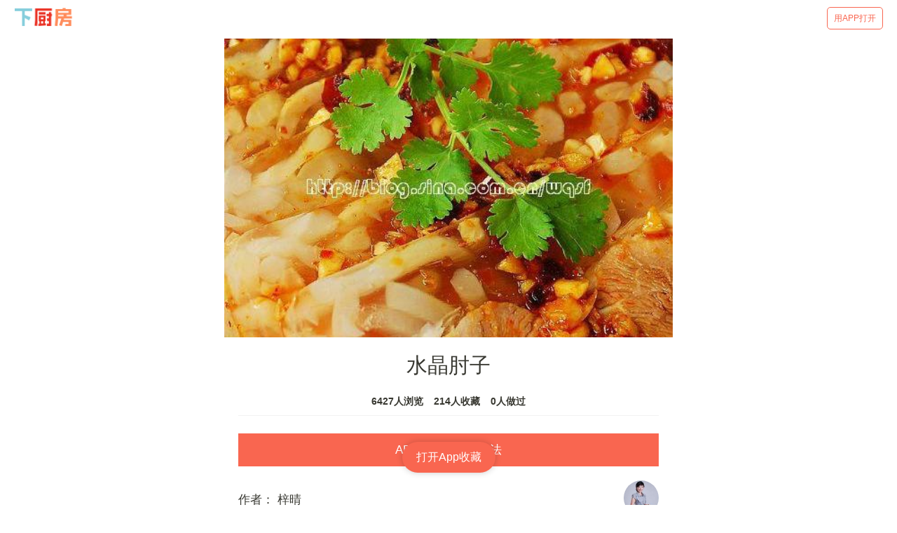

--- FILE ---
content_type: text/html; charset=utf-8
request_url: https://m.xiachufang.com/recipe/20296/
body_size: 35165
content:
<!doctype html>
<html data-n-head-ssr lang="zh-Hans" data-n-head="lang">
  <head data-n-head="">
    <title data-n-head="true">【步骤图】水晶肘子的做法_水晶肘子的做法步骤_小吃_下厨房</title><meta data-n-head="true" charset="utf-8"><meta data-n-head="true" name="viewport" content="width=device-width, initial-scale=1, minimum-scale=1, user-scalable=no, viewport-fit=cover"><meta data-n-head="true" name="theme-color" content="#e63726"><meta data-n-head="true" data-hid="description" name="description" content="【水晶肘子】01.将猪肘用清水冲洗干净，剔出中间的大骨头,11.刮净表皮，去掉污物及猪毛，放入冷水锅中，大火煮开待有许多浮沫，捞出用温水清洗干净,21.刮净表皮，去掉污物及猪毛；锅中放入适量清水，大火烧沸后将肉皮放入，用中火煮制5分钟，再取出沥干水分。待肉皮稍凉后用刀片除猪皮里侧多余的肥肉,31.将肉皮用温水清洗干净，切成细丝,41.将猪肘、猪皮丝、八角、姜…"><meta data-n-head="true" data-hid="keywords" name="keywords" content="水晶肘子,水晶肘子的做法,水晶肘子的家常做法,水晶肘子的详细做法,怎么做水晶肘子,水晶肘子怎么做,水晶肘子的最正宗做法,小吃,美容养颜"><link data-n-head="true" rel="icon" type="image/x-icon" href="https://s.chuimg.com/favicon.ico"><link data-n-head="true" rel="dns-prefetch" href="//s.chuimg.com"><link data-n-head="true" rel="dns-prefetch" href="//i1.chuimg.com"><link data-n-head="true" rel="dns-prefetch" href="//i2.chuimg.com"><link data-n-head="true" rel="stylesheet" href="https://c.mipcdn.com/static/v2/mip.css"><link data-n-head="true" data-hid="miphtml" rel="miphtml" href="https://hanwuji.xiachufang.com/recipe/20296/"><link data-n-head="true" data-hid="canonical" rel="canonical" href="https://m.xiachufang.com/recipe/20296/"><link rel="preload" href="//sv2.chuimg.com/dist/waffle/2ca9ae662e0d8fe434bd.js" as="script"><link rel="preload" href="//sv2.chuimg.com/dist/waffle/d544d3459bd6374581ff.js" as="script"><link rel="preload" href="//sv2.chuimg.com/dist/waffle/b246dc9daa29525c8382.js" as="script"><link rel="preload" href="//sv2.chuimg.com/dist/waffle/5d574d81639c70a366d0.js" as="script"><link rel="preload" href="//sv2.chuimg.com/dist/waffle/b65ce6972cc6f6b32884.js" as="script"><link rel="preload" href="//sv2.chuimg.com/dist/waffle/17dafa49448e7ed7c399.js" as="script"><style data-vue-ssr-id="184a82b4:0 1e704233:0 c473e494:0 1e2edb16:0 4209309d:0 e06eaec4:0 8ba90e90:0 06d0ec91:0 264926b0:0 1e0ada4a:0 7079a817:0">.aspect-ratio{height:0;position:relative}.aspect-ratio--16x9{padding-bottom:56.25%}.aspect-ratio--9x16{padding-bottom:177.77%}.aspect-ratio--4x3{padding-bottom:75%}.aspect-ratio--3x4{padding-bottom:133.33%}.aspect-ratio--6x4{padding-bottom:66.6%}.aspect-ratio--4x6{padding-bottom:150%}.aspect-ratio--8x5{padding-bottom:62.5%}.aspect-ratio--5x8{padding-bottom:160%}.aspect-ratio--7x5{padding-bottom:71.42%}.aspect-ratio--5x7{padding-bottom:140%}.aspect-ratio--1x1{padding-bottom:100%}.aspect-ratio--object{position:absolute;top:0;right:0;bottom:0;left:0;width:100%;height:100%;z-index:100}.cover{background-size:cover!important}.contain{background-size:contain!important}.bg-center{background-position:50%}.bg-center,.bg-top{background-repeat:no-repeat}.bg-top{background-position:top}.bg-right{background-position:100%}.bg-bottom,.bg-right{background-repeat:no-repeat}.bg-bottom{background-position:bottom}.bg-left{background-repeat:no-repeat;background-position:0}.ba{border-style:solid;border-width:1px}.bt{border-top-style:solid;border-top-width:1px}.br{border-right-style:solid;border-right-width:1px}.bb{border-bottom-style:solid;border-bottom-width:1px}.bl{border-left-style:solid;border-left-width:1px}.bn{border-style:none;border-width:0}.b--black{border-color:#000}.b--white{border-color:#fff}.b--transparent{border-color:transparent}.br0{border-radius:0}.br1{border-radius:.125rem}.br2{border-radius:.25rem}.br3{border-radius:.5rem}.br4{border-radius:1rem}.br-100{border-radius:100%}.br-pill{border-radius:9999px}.br--bottom{border-top-left-radius:0;border-top-right-radius:0}.br--top{border-bottom-right-radius:0}.br--right,.br--top{border-bottom-left-radius:0}.br--right{border-top-left-radius:0}.br--left{border-top-right-radius:0;border-bottom-right-radius:0}.b--dotted{border-style:dotted}.b--dashed{border-style:dashed}.b--solid{border-style:solid}.b--none{border-style:none}.bw0{border-width:0}.bw1{border-width:.125rem}.bw2{border-width:.25rem}.bw3{border-width:.5rem}.bw4{border-width:1rem}.bw5{border-width:2rem}.bt-0{border-top-width:0}.br-0{border-right-width:0}.bb-0{border-bottom-width:0}.bl-0{border-left-width:0}.shadow-1{box-shadow:0 0 4px 2px rgba(0,0,0,.2)}.shadow-2{box-shadow:0 0 8px 2px rgba(0,0,0,.2)}.shadow-3{box-shadow:2px 2px 4px 2px rgba(0,0,0,.2)}.shadow-4{box-shadow:2px 2px 8px 0 rgba(0,0,0,.2)}.shadow-5{box-shadow:4px 4px 8px 0 rgba(0,0,0,.2)}.pre{overflow-x:auto;overflow-y:hidden;overflow:scroll}.pa0{padding:0}.ma0,.na0{margin:0}.pl0{padding-left:0}.ml0,.nl0{margin-left:0}.pr0{padding-right:0}.mr0,.nr0{margin-right:0}.pt0{padding-top:0}.mt0,.nt0{margin-top:0}.pb0{padding-bottom:0}.mb0,.nb0{margin-bottom:0}.pv0{padding-top:0;padding-bottom:0}.mv0,.nv0{margin-top:0;margin-bottom:0}.ph0{padding-left:0;padding-right:0}.mh0,.nh0{margin-left:0;margin-right:0}.pa1{padding:.25rem}.ma1{margin:.25rem}.na1{margin:-.25rem}.pl1{padding-left:.25rem}.ml1{margin-left:.25rem}.nl1{margin-left:-.25rem}.pr1{padding-right:.25rem}.mr1{margin-right:.25rem}.nr1{margin-right:-.25rem}.pt1{padding-top:.25rem}.mt1{margin-top:.25rem}.nt1{margin-top:-.25rem}.pb1{padding-bottom:.25rem}.mb1{margin-bottom:.25rem}.nb1{margin-bottom:-.25rem}.pv1{padding-top:.25rem;padding-bottom:.25rem}.mv1{margin-top:.25rem;margin-bottom:.25rem}.nv1{margin-top:-.25rem;margin-bottom:-.25rem}.ph1{padding-left:.25rem;padding-right:.25rem}.mh1{margin-left:.25rem;margin-right:.25rem}.nh1{margin-left:-.25rem;margin-right:-.25rem}.pa2{padding:.5rem}.ma2{margin:.5rem}.na2{margin:-.5rem}.pl2{padding-left:.5rem}.ml2{margin-left:.5rem}.nl2{margin-left:-.5rem}.pr2{padding-right:.5rem}.mr2{margin-right:.5rem}.nr2{margin-right:-.5rem}.pt2{padding-top:.5rem}.mt2{margin-top:.5rem}.nt2{margin-top:-.5rem}.pb2{padding-bottom:.5rem}.mb2{margin-bottom:.5rem}.nb2{margin-bottom:-.5rem}.pv2{padding-top:.5rem;padding-bottom:.5rem}.mv2{margin-top:.5rem;margin-bottom:.5rem}.nv2{margin-top:-.5rem;margin-bottom:-.5rem}.ph2{padding-left:.5rem;padding-right:.5rem}.mh2{margin-left:.5rem;margin-right:.5rem}.nh2{margin-left:-.5rem;margin-right:-.5rem}.pa3{padding:1rem}.ma3{margin:1rem}.na3{margin:-1rem}.pl3{padding-left:1rem}.ml3{margin-left:1rem}.nl3{margin-left:-1rem}.pr3{padding-right:1rem}.mr3{margin-right:1rem}.nr3{margin-right:-1rem}.pt3{padding-top:1rem}.mt3{margin-top:1rem}.nt3{margin-top:-1rem}.pb3{padding-bottom:1rem}.mb3{margin-bottom:1rem}.nb3{margin-bottom:-1rem}.pv3{padding-top:1rem;padding-bottom:1rem}.mv3{margin-top:1rem;margin-bottom:1rem}.nv3{margin-top:-1rem;margin-bottom:-1rem}.ph3{padding-left:1rem;padding-right:1rem}.mh3{margin-left:1rem;margin-right:1rem}.nh3{margin-left:-1rem;margin-right:-1rem}.pa4{padding:2rem}.ma4{margin:2rem}.na4{margin:-2rem}.pl4{padding-left:2rem}.ml4{margin-left:2rem}.nl4{margin-left:-2rem}.pr4{padding-right:2rem}.mr4{margin-right:2rem}.nr4{margin-right:-2rem}.pt4{padding-top:2rem}.mt4{margin-top:2rem}.nt4{margin-top:-2rem}.pb4{padding-bottom:2rem}.mb4{margin-bottom:2rem}.nb4{margin-bottom:-2rem}.pv4{padding-top:2rem;padding-bottom:2rem}.mv4{margin-top:2rem;margin-bottom:2rem}.nv4{margin-top:-2rem;margin-bottom:-2rem}.ph4{padding-left:2rem;padding-right:2rem}.mh4{margin-left:2rem;margin-right:2rem}.nh4{margin-left:-2rem;margin-right:-2rem}.pa5{padding:4rem}.ma5{margin:4rem}.na5{margin:-4rem}.pl5{padding-left:4rem}.ml5{margin-left:4rem}.nl5{margin-left:-4rem}.pr5{padding-right:4rem}.mr5{margin-right:4rem}.nr5{margin-right:-4rem}.pt5{padding-top:4rem}.mt5{margin-top:4rem}.nt5{margin-top:-4rem}.pb5{padding-bottom:4rem}.mb5{margin-bottom:4rem}.nb5{margin-bottom:-4rem}.pv5{padding-top:4rem;padding-bottom:4rem}.mv5{margin-top:4rem;margin-bottom:4rem}.nv5{margin-top:-4rem;margin-bottom:-4rem}.ph5{padding-left:4rem;padding-right:4rem}.mh5{margin-left:4rem;margin-right:4rem}.nh5{margin-left:-4rem;margin-right:-4rem}.pa6{padding:8rem}.ma6{margin:8rem}.na6{margin:-8rem}.pl6{padding-left:8rem}.ml6{margin-left:8rem}.nl6{margin-left:-8rem}.pr6{padding-right:8rem}.mr6{margin-right:8rem}.nr6{margin-right:-8rem}.pt6{padding-top:8rem}.mt6{margin-top:8rem}.nt6{margin-top:-8rem}.pb6{padding-bottom:8rem}.mb6{margin-bottom:8rem}.nb6{margin-bottom:-8rem}.pv6{padding-top:8rem;padding-bottom:8rem}.mv6{margin-top:8rem;margin-bottom:8rem}.nv6{margin-top:-8rem;margin-bottom:-8rem}.ph6{padding-left:8rem;padding-right:8rem}.mh6{margin-left:8rem;margin-right:8rem}.nh6{margin-left:-8rem;margin-right:-8rem}.pa7{padding:16rem}.ma7{margin:16rem}.na7{margin:-16rem}.pl7{padding-left:16rem}.ml7{margin-left:16rem}.nl7{margin-left:-16rem}.pr7{padding-right:16rem}.mr7{margin-right:16rem}.nr7{margin-right:-16rem}.pt7{padding-top:16rem}.mt7{margin-top:16rem}.nt7{margin-top:-16rem}.pb7{padding-bottom:16rem}.mb7{margin-bottom:16rem}.nb7{margin-bottom:-16rem}.pv7{padding-top:16rem;padding-bottom:16rem}.mv7{margin-top:16rem;margin-bottom:16rem}.nv7{margin-top:-16rem;margin-bottom:-16rem}.ph7{padding-left:16rem;padding-right:16rem}.mh7{margin-left:16rem;margin-right:16rem}.nh7{margin-left:-16rem;margin-right:-16rem}.top-0{top:0}.right-0{right:0}.bottom-0{bottom:0}.left-0{left:0}.top-1{top:1rem}.right-1{right:1rem}.bottom-1{bottom:1rem}.left-1{left:1rem}.top-2{top:2rem}.right-2{right:2rem}.bottom-2{bottom:2rem}.left-2{left:2rem}.top--1{top:-1rem}.right--1{right:-1rem}.bottom--1{bottom:-1rem}.left--1{left:-1rem}.top--2{top:-2rem}.right--2{right:-2rem}.bottom--2{bottom:-2rem}.left--2{left:-2rem}.absolute--fill{top:0;right:0;bottom:0;left:0}.cf:after,.cf:before{content:" ";display:table}.cf:after{clear:both}.cf{*zoom:1}.cl{clear:left}.cr{clear:right}.cb{clear:both}.cn{clear:none}.dn{display:none}.di{display:inline}.db{display:block}.dib{display:inline-block}.dit{display:inline-table}.dt{display:table}.dtc{display:table-cell}.dt-row{display:table-row}.dt-row-group{display:table-row-group}.dt-column{display:table-column}.dt-column-group{display:table-column-group}.dt--fixed{table-layout:fixed;width:100%}.flex{display:-webkit-box;display:flex}.inline-flex{display:-webkit-inline-box;display:inline-flex}.flex-auto{-webkit-box-flex:1;flex:1 1 auto;min-width:0;min-height:0}.flex-none{-webkit-box-flex:0;flex:none}.flex-column{-webkit-box-orient:vertical;flex-direction:column}.flex-column,.flex-row{-webkit-box-direction:normal}.flex-row{-webkit-box-orient:horizontal;flex-direction:row}.flex-wrap{flex-wrap:wrap}.flex-nowrap{flex-wrap:nowrap}.flex-wrap-reverse{flex-wrap:wrap-reverse}.flex-column-reverse{-webkit-box-orient:vertical;-webkit-box-direction:reverse;flex-direction:column-reverse}.flex-row-reverse{-webkit-box-orient:horizontal;-webkit-box-direction:reverse;flex-direction:row-reverse}.items-start{-webkit-box-align:start;align-items:flex-start}.items-end{-webkit-box-align:end;align-items:flex-end}.items-center{-webkit-box-align:center;align-items:center}.items-baseline{-webkit-box-align:baseline;align-items:baseline}.items-stretch{-webkit-box-align:stretch;align-items:stretch}.self-start{align-self:flex-start}.self-end{align-self:flex-end}.self-center{align-self:center}.self-baseline{align-self:baseline}.self-stretch{align-self:stretch}.justify-start{-webkit-box-pack:start;justify-content:flex-start}.justify-end{-webkit-box-pack:end;justify-content:flex-end}.justify-center{-webkit-box-pack:center;justify-content:center}.justify-between{-webkit-box-pack:justify;justify-content:space-between}.justify-around{justify-content:space-around}.content-start{align-content:flex-start}.content-end{align-content:flex-end}.content-center{align-content:center}.content-between{align-content:space-between}.content-around{align-content:space-around}.content-stretch{align-content:stretch}.order-0{-webkit-box-ordinal-group:1;order:0}.order-1{-webkit-box-ordinal-group:2;order:1}.order-2{-webkit-box-ordinal-group:3;order:2}.order-3{-webkit-box-ordinal-group:4;order:3}.order-4{-webkit-box-ordinal-group:5;order:4}.order-5{-webkit-box-ordinal-group:6;order:5}.order-6{-webkit-box-ordinal-group:7;order:6}.order-7{-webkit-box-ordinal-group:8;order:7}.order-8{-webkit-box-ordinal-group:9;order:8}.order-last{-webkit-box-ordinal-group:100000;order:99999}.flex-grow-0{-webkit-box-flex:0;flex-grow:0}.flex-grow-1{-webkit-box-flex:1;flex-grow:1}.flex-shrink-0{flex-shrink:0}.flex-shrink-1{flex-shrink:1}.fl{float:left}.fl,.fr{_display:inline}.fr{float:right}.fn{float:none}.sans-serif{font-family:-apple-system,BlinkMacSystemFont,avenir next,avenir,helvetica neue,helvetica,ubuntu,roboto,noto,segoe ui,arial,sans-serif}.serif{font-family:georgia,times,serif}.system-sans-serif{font-family:sans-serif}.system-serif{font-family:serif}.code,code{font-family:Consolas,monaco,monospace}.courier{font-family:Courier Next,courier,monospace}.helvetica{font-family:helvetica neue,helvetica,sans-serif}.avenir{font-family:avenir next,avenir,sans-serif}.athelas{font-family:athelas,georgia,serif}.georgia{font-family:georgia,serif}.times{font-family:times,serif}.bodoni{font-family:Bodoni MT,serif}.calisto{font-family:Calisto MT,serif}.garamond{font-family:garamond,serif}.baskerville{font-family:baskerville,serif}.i{font-style:italic}.fs-normal{font-style:normal}.normal{font-weight:400}.b{font-weight:700}.fw1{font-weight:100}.fw2{font-weight:200}.fw3{font-weight:300}.fw4{font-weight:400}.fw5{font-weight:500}.fw6{font-weight:600}.fw7{font-weight:700}.fw8{font-weight:800}.fw9{font-weight:900}.input-reset{-webkit-appearance:none;-moz-appearance:none}.button-reset::-moz-focus-inner,.input-reset::-moz-focus-inner{border:0;padding:0}.debug *{outline:1px solid gold}.debug-white *{outline:1px solid #fff}.debug-black *{outline:1px solid #000}.debug-grid{background:transparent url([data-uri]) repeat 0 0}.debug-grid-16{background:transparent url([data-uri]) repeat 0 0}.debug-grid-8-solid{background:#fff url([data-uri]) repeat 0 0}.debug-grid-16-solid{background:#fff url([data-uri]) repeat 0 0}.link{text-decoration:none}.link,.link:active,.link:focus,.link:hover,.link:link,.link:visited{-webkit-transition:color .15s ease-in;transition:color .15s ease-in}.link:focus{outline:1px dotted currentColor}.list{list-style-type:none}.h1{height:1rem}.h2{height:2rem}.h3{height:4rem}.h4{height:8rem}.h5{height:16rem}.h-25{height:25%}.h-50{height:50%}.h-75{height:75%}.h-100{height:100%}.min-h-100{min-height:100%}.vh-25{height:25vh}.vh-50{height:50vh}.vh-75{height:75vh}.vh-100{height:100vh}.min-vh-100{min-height:100vh}.h-auto{height:auto}.h-inherit{height:inherit}.black{color:#000}.white{color:#fff}.bg-black{background-color:#000}.bg-white{background-color:#fff}.bg-transparent{background-color:initial}.hover-black:focus,.hover-black:hover{color:#000}.hover-white:focus,.hover-white:hover{color:#fff}.hover-bg-black:focus,.hover-bg-black:hover{background-color:#000}.hover-bg-white:focus,.hover-bg-white:hover{background-color:#fff}.hover-bg-transparent:focus,.hover-bg-transparent:hover{background-color:initial}.tracked{letter-spacing:.1em}.tracked-tight{letter-spacing:-.05em}.tracked-mega{letter-spacing:.25em}.lh-solid{line-height:1}.lh-title{line-height:1.25}.lh-copy{line-height:1.5}.mw1{max-width:1rem}.mw2{max-width:2rem}.mw3{max-width:4rem}.mw4{max-width:8rem}.mw5{max-width:16rem}.mw6{max-width:32rem}.mw7{max-width:48rem}.mw8{max-width:64rem}.mw9{max-width:96rem}.mw-none{max-width:none}.mw-100{max-width:100%}.nested-copy-line-height ol,.nested-copy-line-height p,.nested-copy-line-height ul{line-height:1.5}.nested-headline-line-height h1,.nested-headline-line-height h2,.nested-headline-line-height h3,.nested-headline-line-height h4,.nested-headline-line-height h5,.nested-headline-line-height h6{line-height:1.25}.nested-list-reset ol,.nested-list-reset ul{padding-left:0;margin-left:0;list-style-type:none}.nested-copy-indent p+p{text-indent:1em;margin-top:0;margin-bottom:0}.nested-copy-separator p+p{margin-top:1.5em}.nested-img img{width:100%;max-width:100%;display:block}.nested-links a{color:#357edd}.nested-links a,.nested-links a:focus,.nested-links a:hover{-webkit-transition:color .15s ease-in;transition:color .15s ease-in}.nested-links a:focus,.nested-links a:hover{color:#96ccff}.dim{opacity:1}.dim,.dim:focus,.dim:hover{-webkit-transition:opacity .15s ease-in;transition:opacity .15s ease-in}.dim:focus,.dim:hover{opacity:.5}.dim:active{opacity:.8;-webkit-transition:opacity .15s ease-out;transition:opacity .15s ease-out}.glow,.glow:focus,.glow:hover{-webkit-transition:opacity .15s ease-in;transition:opacity .15s ease-in}.glow:focus,.glow:hover{opacity:1}.hide-child .child{opacity:0;-webkit-transition:opacity .15s ease-in;transition:opacity .15s ease-in}.hide-child:active .child,.hide-child:focus .child,.hide-child:hover .child{opacity:1;-webkit-transition:opacity .15s ease-in;transition:opacity .15s ease-in}.underline-hover:focus,.underline-hover:hover{text-decoration:underline}.grow{-moz-osx-font-smoothing:grayscale;-webkit-backface-visibility:hidden;backface-visibility:hidden;-webkit-transform:translateZ(0);transform:translateZ(0);transition:-webkit-transform .25s ease-out;-webkit-transition:-webkit-transform .25s ease-out;transition:transform .25s ease-out;transition:transform .25s ease-out,-webkit-transform .25s ease-out}.grow:focus,.grow:hover{-webkit-transform:scale(1.05);transform:scale(1.05)}.grow:active{-webkit-transform:scale(.9);transform:scale(.9)}.grow-large{-moz-osx-font-smoothing:grayscale;-webkit-backface-visibility:hidden;backface-visibility:hidden;-webkit-transform:translateZ(0);transform:translateZ(0);transition:-webkit-transform .25s ease-in-out;-webkit-transition:-webkit-transform .25s ease-in-out;transition:transform .25s ease-in-out;transition:transform .25s ease-in-out,-webkit-transform .25s ease-in-out}.grow-large:focus,.grow-large:hover{-webkit-transform:scale(1.2);transform:scale(1.2)}.grow-large:active{-webkit-transform:scale(.95);transform:scale(.95)}.pointer:hover,.shadow-hover{cursor:pointer}.shadow-hover{position:relative;-webkit-transition:all .5s cubic-bezier(.165,.84,.44,1);transition:all .5s cubic-bezier(.165,.84,.44,1)}.shadow-hover:after{content:"";box-shadow:0 0 16px 2px rgba(0,0,0,.2);border-radius:inherit;opacity:0;position:absolute;top:0;left:0;width:100%;height:100%;z-index:-1;-webkit-transition:opacity .5s cubic-bezier(.165,.84,.44,1);transition:opacity .5s cubic-bezier(.165,.84,.44,1)}.shadow-hover:focus:after,.shadow-hover:hover:after{opacity:1}.bg-animate,.bg-animate:focus,.bg-animate:hover{-webkit-transition:background-color .15s ease-in-out;transition:background-color .15s ease-in-out}.o-100{opacity:1}.o-90{opacity:.9}.o-80{opacity:.8}.o-70{opacity:.7}.o-60{opacity:.6}.o-50{opacity:.5}.o-40{opacity:.4}.o-30{opacity:.3}.o-20{opacity:.2}.o-10{opacity:.1}.o-05{opacity:.05}.o-025{opacity:.025}.o-0{opacity:0}.rotate-45{-webkit-transform:rotate(45deg);transform:rotate(45deg)}.rotate-90{-webkit-transform:rotate(90deg);transform:rotate(90deg)}.rotate-135{-webkit-transform:rotate(135deg);transform:rotate(135deg)}.rotate-180{-webkit-transform:rotate(180deg);transform:rotate(180deg)}.rotate-225{-webkit-transform:rotate(225deg);transform:rotate(225deg)}.rotate-270{-webkit-transform:rotate(270deg);transform:rotate(270deg)}.rotate-315{-webkit-transform:rotate(315deg);transform:rotate(315deg)}.outline{outline:1px solid}.outline-transparent{outline:1px solid transparent}.outline-0{outline:0}.overflow-visible{overflow:visible}.overflow-hidden{overflow:hidden}.overflow-scroll{overflow:scroll}.overflow-auto{overflow:auto}.overflow-x-visible{overflow-x:visible}.overflow-x-hidden{overflow-x:hidden}.overflow-x-scroll{overflow-x:scroll}.overflow-x-auto{overflow-x:auto}.overflow-y-visible{overflow-y:visible}.overflow-y-hidden{overflow-y:hidden}.overflow-y-scroll{overflow-y:scroll}.overflow-y-auto{overflow-y:auto}.static{position:static}.relative{position:relative}.absolute{position:absolute}.fixed{position:fixed}.collapse{border-collapse:collapse;border-spacing:0}.striped--light-silver:nth-child(odd){background-color:#aaa}.striped--moon-gray:nth-child(odd){background-color:#ccc}.striped--light-gray:nth-child(odd){background-color:#eee}.striped--near-white:nth-child(odd){background-color:#f4f4f4}.stripe-light:nth-child(odd){background-color:hsla(0,0%,100%,.1)}.stripe-dark:nth-child(odd){background-color:rgba(0,0,0,.1)}.strike{text-decoration:line-through}.underline{text-decoration:underline}.no-underline{text-decoration:none}.tl{text-align:left}.tr{text-align:right}.tc{text-align:center}.tj{text-align:justify}.ttc{text-transform:capitalize}.ttl{text-transform:lowercase}.ttu{text-transform:uppercase}.ttn{text-transform:none}.v-base{vertical-align:initial}.v-mid{vertical-align:middle}.v-top{vertical-align:top}.v-btm{vertical-align:bottom}.f1{font-size:3rem}.f2{font-size:2.25rem}.f3{font-size:1.5rem}.f4{font-size:1.25rem}.f5{font-size:1rem}.f6{font-size:.875rem}.f7{font-size:.75rem}.measure{max-width:30em}.measure-wide{max-width:34em}.measure-narrow{max-width:20em}.small-caps{-webkit-font-feature-settings:"c2sc";font-feature-settings:"c2sc";font-variant:small-caps}.indent{text-indent:1em;margin-top:0;margin-bottom:0}.truncate{white-space:nowrap;overflow:hidden;text-overflow:ellipsis}.overflow-container{overflow-y:scroll}.center{margin-left:auto}.center,.mr-auto{margin-right:auto}.ml-auto{margin-left:auto}.clip{position:fixed!important;_position:absolute!important;clip:rect(1px 1px 1px 1px);clip:rect(1px,1px,1px,1px)}.ws-normal{white-space:normal}.nowrap{white-space:nowrap}.pre{white-space:pre}.w1{width:1rem}.w2{width:2rem}.w3{width:4rem}.w4{width:8rem}.w5{width:16rem}.w-10{width:10%}.w-20{width:20%}.w-25{width:25%}.w-30{width:30%}.w-33{width:33%}.w-34{width:34%}.w-40{width:40%}.w-50{width:50%}.w-60{width:60%}.w-70{width:70%}.w-75{width:75%}.w-80{width:80%}.w-90{width:90%}.w-100{width:100%}.w-third{width:33.33333%}.w-two-thirds{width:66.66667%}.w-auto{width:auto}.z-0{z-index:0}.z-1{z-index:1}.z-2{z-index:2}.z-3{z-index:3}.z-4{z-index:4}.z-5{z-index:5}.z-999{z-index:999}.z-9999{z-index:9999}.z-max{z-index:2147483647}.z-inherit{z-index:inherit}.z-initial{z-index:auto}.z-unset{z-index:unset}.swiper-container{margin:0 auto;position:relative;overflow:hidden;list-style:none;padding:0;z-index:1}.swiper-container-no-flexbox .swiper-slide{float:left}.swiper-container-vertical>.swiper-wrapper{-webkit-box-orient:vertical;-webkit-box-direction:normal;flex-direction:column}.swiper-wrapper{position:relative;width:100%;height:100%;z-index:1;display:-webkit-box;display:flex;-webkit-transition-property:-webkit-transform;transition-property:-webkit-transform;transition-property:transform;transition-property:transform,-webkit-transform;box-sizing:initial}.swiper-container-android .swiper-slide,.swiper-wrapper{-webkit-transform:translateZ(0);transform:translateZ(0)}.swiper-container-multirow>.swiper-wrapper{flex-wrap:wrap}.swiper-container-free-mode>.swiper-wrapper{-webkit-transition-timing-function:ease-out;transition-timing-function:ease-out;margin:0 auto}.swiper-slide{flex-shrink:0;width:100%;height:100%;position:relative;-webkit-transition-property:-webkit-transform;transition-property:-webkit-transform;transition-property:transform;transition-property:transform,-webkit-transform}.swiper-slide-invisible-blank{visibility:hidden}.swiper-container-autoheight,.swiper-container-autoheight .swiper-slide{height:auto}.swiper-container-autoheight .swiper-wrapper{-webkit-box-align:start;align-items:flex-start;-webkit-transition-property:height,-webkit-transform;transition-property:height,-webkit-transform;transition-property:transform,height;transition-property:transform,height,-webkit-transform}.swiper-container-3d{-webkit-perspective:1200px;perspective:1200px}.swiper-container-3d .swiper-cube-shadow,.swiper-container-3d .swiper-slide,.swiper-container-3d .swiper-slide-shadow-bottom,.swiper-container-3d .swiper-slide-shadow-left,.swiper-container-3d .swiper-slide-shadow-right,.swiper-container-3d .swiper-slide-shadow-top,.swiper-container-3d .swiper-wrapper{-webkit-transform-style:preserve-3d;transform-style:preserve-3d}.swiper-container-3d .swiper-slide-shadow-bottom,.swiper-container-3d .swiper-slide-shadow-left,.swiper-container-3d .swiper-slide-shadow-right,.swiper-container-3d .swiper-slide-shadow-top{position:absolute;left:0;top:0;width:100%;height:100%;pointer-events:none;z-index:10}.swiper-container-3d .swiper-slide-shadow-left{background-image:-webkit-gradient(linear,right top,left top,from(rgba(0,0,0,.5)),to(transparent));background-image:-webkit-linear-gradient(right,rgba(0,0,0,.5),transparent);background-image:linear-gradient(270deg,rgba(0,0,0,.5),transparent)}.swiper-container-3d .swiper-slide-shadow-right{background-image:-webkit-gradient(linear,left top,right top,from(rgba(0,0,0,.5)),to(transparent));background-image:-webkit-linear-gradient(left,rgba(0,0,0,.5),transparent);background-image:linear-gradient(90deg,rgba(0,0,0,.5),transparent)}.swiper-container-3d .swiper-slide-shadow-top{background-image:-webkit-gradient(linear,left bottom,left top,from(rgba(0,0,0,.5)),to(transparent));background-image:-webkit-linear-gradient(bottom,rgba(0,0,0,.5),transparent);background-image:linear-gradient(0deg,rgba(0,0,0,.5),transparent)}.swiper-container-3d .swiper-slide-shadow-bottom{background-image:-webkit-gradient(linear,left top,left bottom,from(rgba(0,0,0,.5)),to(transparent));background-image:-webkit-linear-gradient(top,rgba(0,0,0,.5),transparent);background-image:linear-gradient(180deg,rgba(0,0,0,.5),transparent)}.swiper-container-wp8-horizontal,.swiper-container-wp8-horizontal>.swiper-wrapper{touch-action:pan-y}.swiper-container-wp8-vertical,.swiper-container-wp8-vertical>.swiper-wrapper{touch-action:pan-x}.swiper-button-next,.swiper-button-prev{position:absolute;top:50%;width:27px;height:44px;margin-top:-22px;z-index:10;cursor:pointer;background-size:27px 44px;background-position:50%;background-repeat:no-repeat}.swiper-button-next.swiper-button-disabled,.swiper-button-prev.swiper-button-disabled{opacity:.35;cursor:auto;pointer-events:none}.swiper-button-prev,.swiper-container-rtl .swiper-button-next{background-image:url("data:image/svg+xml;charset=utf-8,%3Csvg xmlns='http://www.w3.org/2000/svg' viewBox='0 0 27 44'%3E%3Cpath d='M0 22L22 0l2.1 2.1L4.2 22l19.9 19.9L22 44 0 22z' fill='%23007aff'/%3E%3C/svg%3E");left:10px;right:auto}.swiper-button-next,.swiper-container-rtl .swiper-button-prev{background-image:url("data:image/svg+xml;charset=utf-8,%3Csvg xmlns='http://www.w3.org/2000/svg' viewBox='0 0 27 44'%3E%3Cpath d='M27 22L5 44l-2.1-2.1L22.8 22 2.9 2.1 5 0l22 22z' fill='%23007aff'/%3E%3C/svg%3E");right:10px;left:auto}.swiper-button-prev.swiper-button-white,.swiper-container-rtl .swiper-button-next.swiper-button-white{background-image:url("data:image/svg+xml;charset=utf-8,%3Csvg xmlns='http://www.w3.org/2000/svg' viewBox='0 0 27 44'%3E%3Cpath d='M0 22L22 0l2.1 2.1L4.2 22l19.9 19.9L22 44 0 22z' fill='%23fff'/%3E%3C/svg%3E")}.swiper-button-next.swiper-button-white,.swiper-container-rtl .swiper-button-prev.swiper-button-white{background-image:url("data:image/svg+xml;charset=utf-8,%3Csvg xmlns='http://www.w3.org/2000/svg' viewBox='0 0 27 44'%3E%3Cpath d='M27 22L5 44l-2.1-2.1L22.8 22 2.9 2.1 5 0l22 22z' fill='%23fff'/%3E%3C/svg%3E")}.swiper-button-prev.swiper-button-black,.swiper-container-rtl .swiper-button-next.swiper-button-black{background-image:url("data:image/svg+xml;charset=utf-8,%3Csvg xmlns='http://www.w3.org/2000/svg' viewBox='0 0 27 44'%3E%3Cpath d='M0 22L22 0l2.1 2.1L4.2 22l19.9 19.9L22 44 0 22z'/%3E%3C/svg%3E")}.swiper-button-next.swiper-button-black,.swiper-container-rtl .swiper-button-prev.swiper-button-black{background-image:url("data:image/svg+xml;charset=utf-8,%3Csvg xmlns='http://www.w3.org/2000/svg' viewBox='0 0 27 44'%3E%3Cpath d='M27 22L5 44l-2.1-2.1L22.8 22 2.9 2.1 5 0l22 22z'/%3E%3C/svg%3E")}.swiper-button-lock{display:none}.swiper-pagination{position:absolute;text-align:center;-webkit-transition:opacity .3s;transition:opacity .3s;-webkit-transform:translateZ(0);transform:translateZ(0);z-index:10}.swiper-pagination.swiper-pagination-hidden{opacity:0}.swiper-container-horizontal>.swiper-pagination-bullets,.swiper-pagination-custom,.swiper-pagination-fraction{bottom:10px;left:0;width:100%}.swiper-pagination-bullets-dynamic{overflow:hidden;font-size:0}.swiper-pagination-bullets-dynamic .swiper-pagination-bullet{-webkit-transform:scale(.33);transform:scale(.33);position:relative}.swiper-pagination-bullets-dynamic .swiper-pagination-bullet-active,.swiper-pagination-bullets-dynamic .swiper-pagination-bullet-active-main{-webkit-transform:scale(1);transform:scale(1)}.swiper-pagination-bullets-dynamic .swiper-pagination-bullet-active-prev{-webkit-transform:scale(.66);transform:scale(.66)}.swiper-pagination-bullets-dynamic .swiper-pagination-bullet-active-prev-prev{-webkit-transform:scale(.33);transform:scale(.33)}.swiper-pagination-bullets-dynamic .swiper-pagination-bullet-active-next{-webkit-transform:scale(.66);transform:scale(.66)}.swiper-pagination-bullets-dynamic .swiper-pagination-bullet-active-next-next{-webkit-transform:scale(.33);transform:scale(.33)}.swiper-pagination-bullet{width:8px;height:8px;display:inline-block;border-radius:100%;background:#000;opacity:.2}button.swiper-pagination-bullet{border:none;margin:0;padding:0;box-shadow:none;-webkit-appearance:none;appearance:none}.swiper-pagination-clickable .swiper-pagination-bullet{cursor:pointer}.swiper-pagination-bullet-active{opacity:1;background:#007aff}.swiper-container-vertical>.swiper-pagination-bullets{right:10px;top:50%;-webkit-transform:translate3d(0,-50%,0);transform:translate3d(0,-50%,0)}.swiper-container-vertical>.swiper-pagination-bullets .swiper-pagination-bullet{margin:6px 0;display:block}.swiper-container-vertical>.swiper-pagination-bullets.swiper-pagination-bullets-dynamic{top:50%;-webkit-transform:translateY(-50%);transform:translateY(-50%);width:8px}.swiper-container-vertical>.swiper-pagination-bullets.swiper-pagination-bullets-dynamic .swiper-pagination-bullet{display:inline-block;-webkit-transition:top .2s,-webkit-transform .2s;transition:top .2s,-webkit-transform .2s;transition:transform .2s,top .2s;transition:transform .2s,top .2s,-webkit-transform .2s}.swiper-container-horizontal>.swiper-pagination-bullets .swiper-pagination-bullet{margin:0 4px}.swiper-container-horizontal>.swiper-pagination-bullets.swiper-pagination-bullets-dynamic{left:50%;-webkit-transform:translateX(-50%);transform:translateX(-50%);white-space:nowrap}.swiper-container-horizontal>.swiper-pagination-bullets.swiper-pagination-bullets-dynamic .swiper-pagination-bullet{-webkit-transition:left .2s,-webkit-transform .2s;transition:left .2s,-webkit-transform .2s;transition:transform .2s,left .2s;transition:transform .2s,left .2s,-webkit-transform .2s}.swiper-container-horizontal.swiper-container-rtl>.swiper-pagination-bullets-dynamic .swiper-pagination-bullet{-webkit-transition:right .2s,-webkit-transform .2s;transition:right .2s,-webkit-transform .2s;transition:transform .2s,right .2s;transition:transform .2s,right .2s,-webkit-transform .2s}.swiper-pagination-progressbar{background:rgba(0,0,0,.25);position:absolute}.swiper-pagination-progressbar .swiper-pagination-progressbar-fill{background:#007aff;position:absolute;left:0;top:0;width:100%;height:100%;-webkit-transform:scale(0);transform:scale(0);-webkit-transform-origin:left top;transform-origin:left top}.swiper-container-rtl .swiper-pagination-progressbar .swiper-pagination-progressbar-fill{-webkit-transform-origin:right top;transform-origin:right top}.swiper-container-horizontal>.swiper-pagination-progressbar,.swiper-container-vertical>.swiper-pagination-progressbar.swiper-pagination-progressbar-opposite{width:100%;height:4px;left:0;top:0}.swiper-container-horizontal>.swiper-pagination-progressbar.swiper-pagination-progressbar-opposite,.swiper-container-vertical>.swiper-pagination-progressbar{width:4px;height:100%;left:0;top:0}.swiper-pagination-white .swiper-pagination-bullet-active{background:#fff}.swiper-pagination-progressbar.swiper-pagination-white{background:hsla(0,0%,100%,.25)}.swiper-pagination-progressbar.swiper-pagination-white .swiper-pagination-progressbar-fill{background:#fff}.swiper-pagination-black .swiper-pagination-bullet-active{background:#000}.swiper-pagination-progressbar.swiper-pagination-black{background:rgba(0,0,0,.25)}.swiper-pagination-progressbar.swiper-pagination-black .swiper-pagination-progressbar-fill{background:#000}.swiper-pagination-lock{display:none}.swiper-scrollbar{border-radius:10px;position:relative;-ms-touch-action:none;background:rgba(0,0,0,.1)}.swiper-container-horizontal>.swiper-scrollbar{position:absolute;left:1%;bottom:3px;z-index:50;height:5px;width:98%}.swiper-container-vertical>.swiper-scrollbar{position:absolute;right:3px;top:1%;z-index:50;width:5px;height:98%}.swiper-scrollbar-drag{height:100%;width:100%;position:relative;background:rgba(0,0,0,.5);border-radius:10px;left:0;top:0}.swiper-scrollbar-cursor-drag{cursor:move}.swiper-scrollbar-lock{display:none}.swiper-zoom-container{width:100%;height:100%;display:-webkit-box;display:flex;-webkit-box-pack:center;justify-content:center;-webkit-box-align:center;align-items:center;text-align:center}.swiper-zoom-container>canvas,.swiper-zoom-container>img,.swiper-zoom-container>svg{max-width:100%;max-height:100%;object-fit:contain}.swiper-slide-zoomed{cursor:move}.swiper-lazy-preloader{width:42px;height:42px;position:absolute;left:50%;top:50%;margin-left:-21px;margin-top:-21px;z-index:10;-webkit-transform-origin:50%;transform-origin:50%;-webkit-animation:swiper-preloader-spin 1s steps(12) infinite;animation:swiper-preloader-spin 1s steps(12) infinite}.swiper-lazy-preloader:after{display:block;content:"";width:100%;height:100%;background-image:url("data:image/svg+xml;charset=utf-8,%3Csvg viewBox='0 0 120 120' xmlns='http://www.w3.org/2000/svg' xmlns:xlink='http://www.w3.org/1999/xlink'%3E%3Cdefs%3E%3Cpath id='a' stroke='%236c6c6c' stroke-width='11' stroke-linecap='round' d='M60 7v20'/%3E%3C/defs%3E%3Cuse xlink:href='%23a' opacity='.27'/%3E%3Cuse xlink:href='%23a' opacity='.27' transform='rotate(30 60 60)'/%3E%3Cuse xlink:href='%23a' opacity='.27' transform='rotate(60 60 60)'/%3E%3Cuse xlink:href='%23a' opacity='.27' transform='rotate(90 60 60)'/%3E%3Cuse xlink:href='%23a' opacity='.27' transform='rotate(120 60 60)'/%3E%3Cuse xlink:href='%23a' opacity='.27' transform='rotate(150 60 60)'/%3E%3Cuse xlink:href='%23a' opacity='.37' transform='rotate(180 60 60)'/%3E%3Cuse xlink:href='%23a' opacity='.46' transform='rotate(210 60 60)'/%3E%3Cuse xlink:href='%23a' opacity='.56' transform='rotate(240 60 60)'/%3E%3Cuse xlink:href='%23a' opacity='.66' transform='rotate(270 60 60)'/%3E%3Cuse xlink:href='%23a' opacity='.75' transform='rotate(300 60 60)'/%3E%3Cuse xlink:href='%23a' opacity='.85' transform='rotate(330 60 60)'/%3E%3C/svg%3E");background-position:50%;background-size:100%;background-repeat:no-repeat}.swiper-lazy-preloader-white:after{background-image:url("data:image/svg+xml;charset=utf-8,%3Csvg viewBox='0 0 120 120' xmlns='http://www.w3.org/2000/svg' xmlns:xlink='http://www.w3.org/1999/xlink'%3E%3Cdefs%3E%3Cpath id='a' stroke='%23fff' stroke-width='11' stroke-linecap='round' d='M60 7v20'/%3E%3C/defs%3E%3Cuse xlink:href='%23a' opacity='.27'/%3E%3Cuse xlink:href='%23a' opacity='.27' transform='rotate(30 60 60)'/%3E%3Cuse xlink:href='%23a' opacity='.27' transform='rotate(60 60 60)'/%3E%3Cuse xlink:href='%23a' opacity='.27' transform='rotate(90 60 60)'/%3E%3Cuse xlink:href='%23a' opacity='.27' transform='rotate(120 60 60)'/%3E%3Cuse xlink:href='%23a' opacity='.27' transform='rotate(150 60 60)'/%3E%3Cuse xlink:href='%23a' opacity='.37' transform='rotate(180 60 60)'/%3E%3Cuse xlink:href='%23a' opacity='.46' transform='rotate(210 60 60)'/%3E%3Cuse xlink:href='%23a' opacity='.56' transform='rotate(240 60 60)'/%3E%3Cuse xlink:href='%23a' opacity='.66' transform='rotate(270 60 60)'/%3E%3Cuse xlink:href='%23a' opacity='.75' transform='rotate(300 60 60)'/%3E%3Cuse xlink:href='%23a' opacity='.85' transform='rotate(330 60 60)'/%3E%3C/svg%3E")}@-webkit-keyframes swiper-preloader-spin{to{-webkit-transform:rotate(1turn);transform:rotate(1turn)}}@keyframes swiper-preloader-spin{to{-webkit-transform:rotate(1turn);transform:rotate(1turn)}}.swiper-container .swiper-notification{position:absolute;left:0;top:0;pointer-events:none;opacity:0;z-index:-1000}.swiper-container-fade.swiper-container-free-mode .swiper-slide{-webkit-transition-timing-function:ease-out;transition-timing-function:ease-out}.swiper-container-fade .swiper-slide{pointer-events:none;-webkit-transition-property:opacity;transition-property:opacity}.swiper-container-fade .swiper-slide .swiper-slide{pointer-events:none}.swiper-container-fade .swiper-slide-active,.swiper-container-fade .swiper-slide-active .swiper-slide-active{pointer-events:auto}.swiper-container-cube{overflow:visible}.swiper-container-cube .swiper-slide{pointer-events:none;-webkit-backface-visibility:hidden;backface-visibility:hidden;z-index:1;visibility:hidden;-webkit-transform-origin:0 0;transform-origin:0 0;width:100%;height:100%}.swiper-container-cube .swiper-slide .swiper-slide{pointer-events:none}.swiper-container-cube.swiper-container-rtl .swiper-slide{-webkit-transform-origin:100% 0;transform-origin:100% 0}.swiper-container-cube .swiper-slide-active,.swiper-container-cube .swiper-slide-active .swiper-slide-active{pointer-events:auto}.swiper-container-cube .swiper-slide-active,.swiper-container-cube .swiper-slide-next,.swiper-container-cube .swiper-slide-next+.swiper-slide,.swiper-container-cube .swiper-slide-prev{pointer-events:auto;visibility:visible}.swiper-container-cube .swiper-slide-shadow-bottom,.swiper-container-cube .swiper-slide-shadow-left,.swiper-container-cube .swiper-slide-shadow-right,.swiper-container-cube .swiper-slide-shadow-top{z-index:0;-webkit-backface-visibility:hidden;backface-visibility:hidden}.swiper-container-cube .swiper-cube-shadow{position:absolute;left:0;bottom:0;width:100%;height:100%;background:#000;opacity:.6;-webkit-filter:blur(50px);filter:blur(50px);z-index:0}.swiper-container-flip{overflow:visible}.swiper-container-flip .swiper-slide{pointer-events:none;-webkit-backface-visibility:hidden;backface-visibility:hidden;z-index:1}.swiper-container-flip .swiper-slide .swiper-slide{pointer-events:none}.swiper-container-flip .swiper-slide-active,.swiper-container-flip .swiper-slide-active .swiper-slide-active{pointer-events:auto}.swiper-container-flip .swiper-slide-shadow-bottom,.swiper-container-flip .swiper-slide-shadow-left,.swiper-container-flip .swiper-slide-shadow-right,.swiper-container-flip .swiper-slide-shadow-top{z-index:0;-webkit-backface-visibility:hidden;backface-visibility:hidden}.swiper-container-coverflow .swiper-wrapper{-ms-perspective:1200px}html{font-family:sans-serif;-ms-text-size-adjust:100%;-webkit-text-size-adjust:100%}body{margin:0}article,aside,details,figcaption,figure,footer,header,hgroup,main,menu,nav,section,summary{display:block}audio,canvas,progress,video{display:inline-block;vertical-align:initial}audio:not([controls]){display:none;height:0}[hidden],template{display:none}a{background-color:initial}a:active,a:hover{outline:0}abbr[title]{border-bottom:1px dotted}dfn{font-style:italic}mark{background:#ff0;color:#000}b,strong{font-weight:700}h1{font-size:2em;margin:.67em 0}small{font-size:80%}sub,sup{font-size:75%;line-height:0;position:relative;vertical-align:initial}sup{top:-.5em}sub{bottom:-.25em}img{border:0}svg:not(:root){overflow:hidden}figure{margin:1em 40px}hr{box-sizing:initial;height:0}pre{overflow:auto}code,kbd,pre,samp{font-family:monospace,monospace;font-size:1em}button,input,optgroup,select,textarea{color:inherit;font:inherit;margin:0}button{overflow:visible}button,select{text-transform:none}button,html input[type=button],input[type=reset],input[type=submit]{cursor:pointer;-webkit-appearance:button}button[disabled],html input[disabled]{cursor:default}button::-moz-focus-inner,input::-moz-focus-inner{border:0;padding:0}input{line-height:normal}input[type=checkbox],input[type=radio]{box-sizing:border-box;padding:0}input[type=number]::-webkit-inner-spin-button,input[type=number]::-webkit-outer-spin-button{height:auto}input[type=search]{-webkit-appearance:textfield;box-sizing:initial}input[type=search]::-webkit-search-cancel-button,input[type=search]::-webkit-search-decoration{-webkit-appearance:none}fieldset{border:1px solid silver;margin:0 2px;padding:.35em .625em .75em}legend{border:0;padding:0}textarea{overflow:auto}optgroup{font-weight:700}table{border-collapse:collapse;border-spacing:0}td,th{padding:0}*{box-sizing:border-box}body{margin:0 auto;max-width:640px;background:#fff;color:#383831;font-family:-apple-system,Noto Sans,Helvetica Neue,Helvetica,Nimbus Sans L,Arial,Liberation Sans,PingFang SC,Hiragino Sans GB,Noto Sans CJK SC,Source Han Sans SC,Source Han Sans CN,Microsoft YaHei,Wenquanyi Micro Hei,WenQuanYi Zen Hei,ST Heiti,SimHei,WenQuanYi Zen Hei Sharp,sans-serif;-webkit-font-smoothing:antialiased}body:before{display:none}a{color:#f96650;text-decoration:none}img{max-width:100%}a,div,input,label,span{-webkit-tap-highlight-color:transparent;-webkit-focus-ring-color:transparent}.__nuxt-error-page{position:static;background:inherit}.overflow-auto{-webkit-overflow-scrolling:touch}.footer{position:fixed;left:0;bottom:0;z-index:999;padding-bottom:env(safe-area-inset-bottom);width:100%;height:60px;height:calc(env(safe-area-inset-bottom) + 60px);background:#fff;box-shadow:0 2px 5px 0 rgba(0,0,0,.5);font-size:12px}
.site-body[data-v-6c9cc41c]{position:relative;margin:55px auto}
.header[data-v-020608ee]{padding:10px 20px}.header .logo[data-v-020608ee]{width:86px;height:29px}.header .open-app-button[data-v-020608ee]{padding:8px 9px;border:1px solid #f96650;font-size:12px;line-height:14px;border-radius:5px}
#wechat-alert{position:fixed;top:-71px;left:0;z-index:99999;margin:auto;padding:10px 4px;width:100%;border-bottom:1px solid #8ed0d7;background-color:#fff;text-align:center;font-weight:700;font-size:15px;line-height:1.6;-webkit-transition:top .3s;transition:top .3s;-webkit-tap-highlight-color:transparent}#wechat-alert.show{top:0}#wechat-alert.show:after{position:fixed;top:0;right:0;bottom:0;left:0;content:" "}#wechat-alert img{vertical-align:middle}
.recipe-tiles[data-v-4abe64c6]{margin:0 17px}.recipe-addon[data-v-4abe64c6]{margin-top:20px}.sub-title[data-v-4abe64c6]{margin:0 20px 15px;font-weight:400;font-size:20px}.recipe-categories[data-v-4abe64c6]{padding:20px 15px;background-color:#f9f9f9}.recipe-category[data-v-4abe64c6]{padding:0 5px;margin-bottom:10px}.category-name[data-v-4abe64c6]{display:block;padding:8px;border:1px solid #383831;border-radius:30px;color:#383831}.footer[data-v-4abe64c6]{position:fixed;left:0;bottom:0;z-index:999;width:100%;height:60px;height:calc(env(safe-area-inset-bottom) + 60px);padding-bottom:env(safe-area-inset-bottom);background:#fff;font-size:12px;box-shadow:0 2px 5px 0 rgba(0,0,0,.5)}
.section-baobaoshu .logo[data-v-4abe64c6]{display:block;margin:10px auto 0;width:102px;height:32px}.section-baobaoshu .logo-text[data-v-4abe64c6]{color:#333;font-weight:400;font-size:14px;line-height:21px;text-align:center;padding:10px 0}.section-baobaoshu .recipes-wrap[data-v-4abe64c6]{margin:0 auto;padding:0 20px;max-width:640px}.section-baobaoshu .recipes-wrap .title[data-v-4abe64c6]{margin:20px 0 10px;font-weight:700;font-size:20px}.section-baobaoshu .recipes-wrap .recipe[data-v-4abe64c6]{display:inline-block;margin-bottom:20px;padding:0 10px 0 0;width:50%}.section-baobaoshu .recipes-wrap .recipe[data-v-4abe64c6]:nth-child(2n){padding:0 0 0 10px}.section-baobaoshu .recipes-wrap .recipe .cover[data-v-4abe64c6]{border-radius:6px;background-color:#e2e2e2}.section-baobaoshu .recipes-wrap .recipe .name[data-v-4abe64c6]{margin-top:10px;color:#383831;font-size:15px}.section-baobaoshu .recipes-wrap .recipe .cooked[data-v-4abe64c6]{margin-top:6px;color:#95958f;font-size:12px}.section-baobaoshu .recipes-wrap .recipe .recipe-button[data-v-4abe64c6]{display:block;margin-top:6px;height:36px;border:1px solid #f96650;border-radius:6px;text-align:center;line-height:36px}.section-baobaoshu .header[data-v-4abe64c6]{margin:0 auto;padding:10px 20px;max-width:640px;height:102px;background-image:url(//sv2.chuimg.com/dist/waffle/img/dc7071c.png);background-position:bottom;background-size:cover;color:#fff;font-size:18px}.section-baobaoshu .header .keyword[data-v-4abe64c6]{height:48px;border-radius:6px;background:#fff;background-image:url([data-uri]);background-position:10px;background-size:24px 24px;background-repeat:no-repeat;color:#383831;text-indent:40px;line-height:48px}.section-baobaoshu .header .total[data-v-4abe64c6]{margin-top:10px;text-align:center}.section-baobaoshu .download-btn[data-v-4abe64c6]{display:inline-block;color:#fff;background-color:#f96650;font-size:18px;padding:10px 45px;text-align:center}.section-baobaoshu .main .title[data-v-4abe64c6]{color:#383831;font-size:30px;font-weight:500;text-align:center}.section-baobaoshu .bottom-button[data-v-4abe64c6]{display:block;height:50px;background:#f96650;color:#fff;text-align:center;font-weight:700;font-size:16px;line-height:50px;z-index:10000;position:fixed;bottom:-50px;left:0;right:0;-webkit-transition:bottom .1s;transition:bottom .1s}.section-baobaoshu .bottom-button.show[data-v-4abe64c6]{bottom:0}.section-baobaoshu .screen-shot[data-v-4abe64c6]{display:block;padding:30px 20px 0}
.recipe-body[data-v-05b2c2f4]{padding:0 20px;font-size:17px}.recipe-cover img[data-v-05b2c2f4]{object-fit:cover}.recipe-video[data-v-05b2c2f4]{padding-bottom:60%}.recipe-video iframe[data-v-05b2c2f4],.recipe-video mip-iframe[data-v-05b2c2f4]{position:absolute;width:100%!important;height:100%!important}.recipe-video-play[data-v-05b2c2f4]{position:absolute;width:100%;z-index:1;background:rgba(0,0,0,.3)}.recipe-video-play .play-icon[data-v-05b2c2f4]{width:60px;height:60px;position:absolute;top:50%;margin-top:-60px/2}.recipe-cover-text[data-v-05b2c2f4],.recipe-video-text[data-v-05b2c2f4]{background:#ccc;color:#fff;text-align:center;font-size:12px;padding:6px 0}.recipe-cover-text[data-v-05b2c2f4]{background:#f2f2f2;color:#383831}.recipe-name[data-v-05b2c2f4]{font-size:30px}.original-mark[data-v-05b2c2f4]{position:relative;top:-6px;padding:4px 6px;background:#ffcf2d;color:#fff;font-size:12px;display:inline-block}.recipe-stats[data-v-05b2c2f4]{padding-bottom:10px;border-bottom:1px solid #f2f2f2}.recipe-stats span[data-v-05b2c2f4]{padding:0 5px;font-size:14px}.button[data-v-05b2c2f4]{padding:12px 0}.button[data-v-05b2c2f4],.open-more-button[data-v-05b2c2f4]{margin-top:25px;background:#f96650;color:#fff}.open-more-button[data-v-05b2c2f4]{padding:9px 0;width:218px;height:44px;font-size:17px;font-weight:700;border-radius:30px}.recipe-author[data-v-05b2c2f4]{margin-top:20px}.recipe-author .author-name[data-v-05b2c2f4]{color:#383831}.author-avatar[data-v-05b2c2f4]{width:50px;height:50px}.recipe-desc[data-v-05b2c2f4]{margin:10px 0;white-space:pre-line;word-wrap:break-word}.steps[data-v-05b2c2f4] .sub-title,.sub-title[data-v-05b2c2f4]{margin-bottom:15px;font-weight:400;font-size:20px}.recipe-ingredient[data-v-05b2c2f4]{line-height:1.6}.recipe-ingredient .ing-line[data-v-05b2c2f4]{padding:10px 0;border-bottom:1px dashed #e5e5e3;display:block;color:#383831}.recipe-ingredient .ing-line .ing-name[data-v-05b2c2f4]{display:inline-block;width:60%}.recipe-ingredient .ing-line .ing-amount[data-v-05b2c2f4]{display:inline-block;width:35%}.recipe-ingredient .ing[data-v-05b2c2f4]{color:#383831}.recipe-ingredient .ing[data-v-05b2c2f4]:after{content:"、"}.recipe-ingredient .ing[data-v-05b2c2f4]:last-child:after{content:""}.steps[data-v-05b2c2f4]{margin-top:40px}.tips-text[data-v-05b2c2f4]{margin-bottom:20px}.tips-text>p[data-v-05b2c2f4]{white-space:pre-line}.recipe-time[data-v-05b2c2f4]{color:#aeaeaa;font-size:12px}.show-more[data-v-05b2c2f4]{position:relative;margin-top:-100px;margin-bottom:20px;padding-bottom:100px;width:100%;height:120px;background-image:url(https://i2.chuimg.com/a69d944c8545469f8c3f38755f7a6a42_670w_100h.png);cursor:pointer}.show-more-btn[data-v-05b2c2f4]{position:absolute;bottom:0;left:0;right:0;top:100px;text-align:center;color:#f96650}.show-more-arrow[data-v-05b2c2f4]{width:16px;height:16px;display:inline-block;vertical-align:middle;background-image:url(https://i2.chuimg.com/4dc29fb1e5a44c3aaf6fc063413ce89f_33w_35h.png);background-size:contain}.show-more .sub-title[data-v-05b2c2f4]{position:absolute;bottom:-18px;opacity:.2}
.step[data-v-03519d78]{margin-bottom:20px}.step .step-text[data-v-03519d78]{margin:15px 0 17px;line-height:1.6}.step .step-cover[data-v-03519d78]{background-color:#e2e2e2}
.bottom-fixed-open-btn[data-v-1e6e0e3e]{position:fixed;bottom:46px;left:50%;-webkit-transform:translate(-50%);transform:translate(-50%);z-index:999;padding:14px 20px;font-size:16px;line-height:16px;color:#fff;border-radius:30px;background:#f96650;box-shadow:0 0 10px rgba(0,0,0,.2)}
.recipe[data-v-1b717734]{margin:0 20px 15px;display:block;background:#fff}.cover[data-v-1b717734]{width:140px;height:95px;background-color:#e2e2e2}.content[data-v-1b717734]{margin-left:12px;min-width:0}.name[data-v-1b717734]{font-size:18px;color:#191919;margin:2px 4px 10px 0}.stats[data-v-1b717734]{font-size:12px;color:#777}.stats>span[data-v-1b717734]{margin-right:10px}.app-text[data-v-1b717734]{color:#f96650;margin-top:15px}
.recipe-tile[data-v-0e0c71b1]{padding:3px;text-align:center}.cover[data-v-0e0c71b1]{padding-top:78.5%;overflow:hidden;background-color:#e2e2e2}.name[data-v-0e0c71b1]{color:#383831;font-size:16px}.app-text[data-v-0e0c71b1]{font-size:13px;color:#f96650;height:20px}</style>
  </head>
  <body data-n-head="">
    <div data-server-rendered="true" id="__nuxt"><div id="__layout"><div data-v-6c9cc41c><div data-v-6c9cc41c><header class="header flex items-center justify-between w-100 fixed left-0 top-0 z-999 bg-white" data-v-020608ee data-v-6c9cc41c><a href="/" data-v-020608ee><img src="//sv2.chuimg.com/dist/waffle/img/2e9b403.png" alt="下厨房" class="logo" data-v-020608ee> <!----></a> <a rel="nofollow" href="https://jumpapp.xiachufang.com/recipe/20296/?from=open-app" data-stats-baidu-obj="%7B%22type%22%3A%22click%22%2C%22data%22%3A%5B%22_trackEvent%22%2C%22download%22%2C%22click%22%2C%22%E9%A1%B6%E9%83%A8%E7%94%A8APP%E6%89%93%E5%BC%80%EF%BC%88%E8%8F%9C%E8%B0%B1%EF%BC%89%22%5D%7D" data-stats-google-obj="%7B%22type%22%3A%22click%22%2C%22data%22%3A%22%5B_trackEvent%2Cdownload%2Cclick%2C%E9%A1%B6%E9%83%A8%E7%94%A8APP%E6%89%93%E5%BC%80%EF%BC%88%E8%8F%9C%E8%B0%B1%EF%BC%89%5D%22%7D" class="open-app-button open-app-wrap" data-v-020608ee><span data-v-020608ee>用APP打开</span> <!----></a></header> <div class="site-body" data-v-4abe64c6 data-v-6c9cc41c><div class="show-welcome" data-v-4abe64c6><div class="recipe-main" data-v-05b2c2f4 data-v-4abe64c6><div class="db" data-v-05b2c2f4><div class="recipe-cover aspect-ratio aspect-ratio--6x4 cover bg-center" style="background-image:url(https://i2.chuimg.com/dfbf50dc86f111e6a9a10242ac110002_500w_628h.jpg?imageView2/1/w/640/h/520/q/75/format/jpg);" data-v-05b2c2f4><img src="https://i2.chuimg.com/dfbf50dc86f111e6a9a10242ac110002_500w_628h.jpg?imageView2/1/w/640/h/520/q/75/format/jpg" width="320" height="260" alt="水晶肘子的做法" class="aspect-ratio--object o-0" data-v-05b2c2f4></div></div> <div class="recipe-body" data-v-05b2c2f4><header data-v-05b2c2f4><h1 class="recipe-name tc" data-v-05b2c2f4>
          水晶肘子
        </h1> <div class="recipe-stats fw8 tc" data-v-05b2c2f4><span data-v-05b2c2f4>6427人浏览</span> <span data-v-05b2c2f4>214人收藏</span> <span data-v-05b2c2f4>0人做过</span></div></header> <a href="https://at.umtrack.com/onelink/baCaqm" rel="nofollow" data-stats-baidu-obj="%7B%22type%22%3A%22click%22%2C%22data%22%3A%5B%22_trackEvent%22%2C%22download%22%2C%22click%22%2C%22%E8%8F%9C%E8%B0%B1%E5%90%8D%E4%B8%8B%E6%96%B9%22%5D%7D" data-stats-google-obj="%7B%22type%22%3A%22click%22%2C%22data%22%3A%22%5B_trackEvent%2Cdownload%2Cclick%2C%E8%8F%9C%E8%B0%B1%E5%90%8D%E4%B8%8B%E6%96%B9%5D%22%7D" class="button w-100 dib tc" data-v-05b2c2f4>APP中查看更多做法</a> <section class="recipe-author flex items-center" data-v-05b2c2f4><div class="flex-grow-1" data-v-05b2c2f4>
          作者：
          <a href="/cook/10025893/" class="author-name" data-v-05b2c2f4>梓晴</a></div> <a href="/cook/10025893/" data-v-05b2c2f4><img src="https://i2.chuimg.com/a99fc6a1812d11e5a4df9fb407c33fd5.jpg?imageView2/1/w/100/h/100/q/75/format/jpg" alt="梓晴" width="50" height="50" class="author-avatar br-pill" data-v-05b2c2f4></a></section> <section class="recipe-desc" data-v-05b2c2f4>
        
      </section> <section id="ings" class="ings" data-v-05b2c2f4><h3 class="sub-title" data-v-05b2c2f4>
          用料
        </h3> <div class="recipe-ingredient" data-v-05b2c2f4><a href="/search/?keyword=%E5%90%8E%E8%85%BF%E7%8C%AA%E8%82%98" class="ing-line" data-v-05b2c2f4><div class="ing-name" data-v-05b2c2f4>
              后腿猪肘
            </div> <div class="ing-amount" data-v-05b2c2f4>
              1个（约1300g）
            </div></a><a href="/search/?keyword=%E8%82%89%E7%9A%AE" class="ing-line" data-v-05b2c2f4><div class="ing-name" data-v-05b2c2f4>
              肉皮
            </div> <div class="ing-amount" data-v-05b2c2f4>
              500g
            </div></a><a href="/search/?keyword=%E5%A4%A7%E8%91%B1" class="ing-line" data-v-05b2c2f4><div class="ing-name" data-v-05b2c2f4>
              大葱
            </div> <div class="ing-amount" data-v-05b2c2f4>
              3段
            </div></a><a href="/search/?keyword=%E5%A7%9C" class="ing-line" data-v-05b2c2f4><div class="ing-name" data-v-05b2c2f4>
              姜
            </div> <div class="ing-amount" data-v-05b2c2f4>
              5片
            </div></a><a href="/search/?keyword=%E5%85%AB%E8%A7%92" class="ing-line" data-v-05b2c2f4><div class="ing-name" data-v-05b2c2f4>
              八角
            </div> <div class="ing-amount" data-v-05b2c2f4>
              3枚
            </div></a><a href="/search/?keyword=%E7%94%9F%E6%8A%BD" class="ing-line" data-v-05b2c2f4><div class="ing-name" data-v-05b2c2f4>
              生抽
            </div> <div class="ing-amount" data-v-05b2c2f4>
              45ml
            </div></a><a href="/search/?keyword=%E9%A6%99%E9%86%8B" class="ing-line" data-v-05b2c2f4><div class="ing-name" data-v-05b2c2f4>
              香醋
            </div> <div class="ing-amount" data-v-05b2c2f4>
              30ml
            </div></a><a href="/search/?keyword=%E9%A6%99%E6%B2%B9" class="ing-line" data-v-05b2c2f4><div class="ing-name" data-v-05b2c2f4>
              香油
            </div> <div class="ing-amount" data-v-05b2c2f4>
              10ml
            </div></a><a href="/search/?keyword=%E8%92%9C%E8%8C%B8" class="ing-line" data-v-05b2c2f4><div class="ing-name" data-v-05b2c2f4>
              蒜茸
            </div> <div class="ing-amount" data-v-05b2c2f4>
              5g
            </div></a></div></section> <section id="steps" class="steps relative" data-v-05b2c2f4><h3 class="sub-title" data-v-05b2c2f4>
          水晶肘子的做法步骤
        </h3> <div class="recipe-steps" data-v-05b2c2f4><div class="step step" data-v-03519d78 data-v-05b2c2f4><div class="sub-title" data-v-03519d78>
    步骤 1
  </div> <div data-v-03519d78><!----> <p class="step-text" data-v-03519d78>
      将猪肘用清水冲洗干净，剔出中间的大骨头
    </p></div></div><div class="step step" data-v-03519d78 data-v-05b2c2f4><div class="sub-title" data-v-03519d78>
    步骤 2
  </div> <div data-v-03519d78><!----> <p class="step-text" data-v-03519d78>
      刮净表皮，去掉污物及猪毛，放入冷水锅中，大火煮开待有许多浮沫，捞出用温水清洗干净
    </p></div></div><div class="step step" data-v-03519d78 data-v-05b2c2f4><div class="sub-title" data-v-03519d78>
    步骤 3
  </div> <div data-v-03519d78><!----> <p class="step-text" data-v-03519d78>
      刮净表皮，去掉污物及猪毛；锅中放入适量清水，大火烧沸后将肉皮放入，用中火煮制5分钟，再取出沥干水分。待肉皮稍凉后用刀片除猪皮里侧多余的肥肉
    </p></div></div><div class="step step" data-v-03519d78 data-v-05b2c2f4><div class="sub-title" data-v-03519d78>
    步骤 4
  </div> <div data-v-03519d78><!----> <p class="step-text" data-v-03519d78>
      将肉皮用温水清洗干净，切成细丝
    </p></div></div><div class="step step" data-v-03519d78 data-v-05b2c2f4><div class="sub-title" data-v-03519d78>
    步骤 5
  </div> <div data-v-03519d78><!----> <p class="step-text" data-v-03519d78>
      将猪肘、猪皮丝、八角、姜片和大葱段放入压力锅中，随后倒入清水（约1000ml），直至没过猪肘，压30分钟
    </p></div></div><div class="step step" data-v-03519d78 data-v-05b2c2f4><div class="sub-title" data-v-03519d78>
    步骤 6
  </div> <div data-v-03519d78><!----> <p class="step-text" data-v-03519d78>
      把汤中的八角、姜片和大葱段拣出，撇去浮沫及浮油，稍凉后将猪肘切成大块，同猪皮丝和汤水一起倒入一个较大的塑料盒中，放入冰箱中冷藏凝固成水晶肘子
    </p></div></div><div class="step step" data-v-03519d78 data-v-05b2c2f4><div class="sub-title" data-v-03519d78>
    步骤 7
  </div> <div data-v-03519d78><!----> <p class="step-text" data-v-03519d78>
      待水晶肘子凝固好后，少许浮油会在盒子周围，用小刀刮去，并用其沿盒子四周划一下，倒入少许凉开水，这样就可以轻松倒扣出皮冻了
    </p></div></div><div class="step step" data-v-03519d78 data-v-05b2c2f4><div class="sub-title" data-v-03519d78>
    步骤 8
  </div> <div data-v-03519d78><!----> <p class="step-text" data-v-03519d78>
      生抽、香醋、香油和蒜茸放入小碗中，调和成调味汁
    </p></div></div><div class="step step" data-v-03519d78 data-v-05b2c2f4><div class="sub-title" data-v-03519d78>
    步骤 9
  </div> <div data-v-03519d78><!----> <p class="step-text" data-v-03519d78>
      将水晶肘子切成1cm厚的长方形薄片，淋在水晶肘子上，或者将配调味汁放入小碗中，蘸食即可
    </p></div></div> <section id="tips" class="tips" data-v-05b2c2f4><h3 class="sub-title" data-v-05b2c2f4>
              水晶肘子的小贴士
            </h3> <div class="tips-text" data-v-05b2c2f4><p data-v-05b2c2f4>1、隔水蒸制是传统的做法，如想节省时间也可将猪肘和猪皮丝放入压力锅中压制30分钟，更加方便快捷。
2、水晶肘子与肉皮冻不同，其中肘子所占的比例比胶冻要大很多，所以在切片时要加倍小心，否则会破碎不能成片。</p></div></section></div></section> <div class="recipe-time" data-v-05b2c2f4>
        菜谱创建时间：2011-03-14 15:44:23
      </div> <!----></div> <span data-v-05b2c2f4><a href="https://jumpapp.xiachufang.com/recipe/20296/?from=open-app" rel="nofollow" data-stats-baidu-obj="%7B%22type%22%3A%22click%22%2C%22data%22%3A%5B%22_trackEvent%22%2C%22download%22%2C%22click%22%2C%22%E5%BA%95%E9%83%A8%E6%89%93%E5%BC%80App%22%5D%7D" data-stats-google-obj="%7B%22type%22%3A%22click%22%2C%22data%22%3A%22%5B_trackEvent%2Cdownload%2Cclick%2C%E5%BA%95%E9%83%A8%E6%89%93%E5%BC%80App%5D%22%7D" class="bottom-fixed-open-btn" data-v-1e6e0e3e data-v-05b2c2f4><span data-v-1e6e0e3e>打开App收藏</span> <!----></a></span></div> <div class="recipe-addon" data-v-4abe64c6><!----> <div class="recipe-tiles" data-v-4abe64c6><!----> <!----> <!----></div> <!----> <!----> <div class="recipe-tiles" data-v-4abe64c6><!----></div> <br data-v-4abe64c6> <a href="/recipe/107031588/" target="_blank" data-stats-baidu-obj="%7B%22type%22%3A%22click%22%2C%22data%22%3A%5B%22_trackEvent%22%2C%22download%22%2C%22click%22%2C%22%E8%8F%9C%E8%B0%B1%E9%A1%B5%E5%85%B6%E4%BB%96%E8%8F%9C%E8%B0%B1%22%5D%7D" data-stats-google-obj="%7B%22type%22%3A%22click%22%2C%22data%22%3A%22%5B_trackEvent%2Cdownload%2Cclick%2C%E8%8F%9C%E8%B0%B1%E9%A1%B5%E5%85%B6%E4%BB%96%E8%8F%9C%E8%B0%B1%5D%22%7D" class="recipe open-app-wrap" data-v-1b717734 data-v-4abe64c6><!----> <div class="body flex" data-v-1b717734><div id="recipe-row-cover-107031588" class="cover bg-center flex-shrink-0" style="background-image:url(https://i2.chuimg.com/8a12f235623e41ea95a53a9308e4e685_690w_699h.jpg?imageView2/1/w/640/h/520/q/75/format/jpg);" data-v-1b717734><img width="140" height="95" src="https://i2.chuimg.com/8a12f235623e41ea95a53a9308e4e685_690w_699h.jpg?imageView2/1/w/640/h/520/q/75/format/jpg" alt="好吃到舔盘的肥牛金针菇卷" title="好吃到舔盘的肥牛金针菇卷" class="o-0" data-v-1b717734></div> <div class="content flex-shrink-1 flex flex-column justify-center" data-v-1b717734><header class="name truncate" data-v-1b717734>
        好吃到舔盘的肥牛金针菇卷
      </header> <div class="stats" data-v-1b717734><span data-v-1b717734>评分 7.2</span> <span class="n-cooked" data-v-1b717734>462 人做过</span></div> <!----></div></div></a><a href="/recipe/106499878/" target="_blank" data-stats-baidu-obj="%7B%22type%22%3A%22click%22%2C%22data%22%3A%5B%22_trackEvent%22%2C%22download%22%2C%22click%22%2C%22%E8%8F%9C%E8%B0%B1%E9%A1%B5%E5%85%B6%E4%BB%96%E8%8F%9C%E8%B0%B1%22%5D%7D" data-stats-google-obj="%7B%22type%22%3A%22click%22%2C%22data%22%3A%22%5B_trackEvent%2Cdownload%2Cclick%2C%E8%8F%9C%E8%B0%B1%E9%A1%B5%E5%85%B6%E4%BB%96%E8%8F%9C%E8%B0%B1%5D%22%7D" class="recipe open-app-wrap" data-v-1b717734 data-v-4abe64c6><!----> <div class="body flex" data-v-1b717734><div id="recipe-row-cover-106499878" class="cover bg-center flex-shrink-0" style="background-image:url(https://i2.chuimg.com/0d05cf16b4d746c1816e6a6228e55a82_862w_1150h.jpg?imageView2/1/w/640/h/520/q/75/format/jpg);" data-v-1b717734><img width="140" height="95" src="https://i2.chuimg.com/0d05cf16b4d746c1816e6a6228e55a82_862w_1150h.jpg?imageView2/1/w/640/h/520/q/75/format/jpg" alt="想吃一辈子❗️番茄肥牛烩饭" title="想吃一辈子❗️番茄肥牛烩饭" class="o-0" data-v-1b717734></div> <div class="content flex-shrink-1 flex flex-column justify-center" data-v-1b717734><header class="name truncate" data-v-1b717734>
        想吃一辈子❗️番茄肥牛烩饭
      </header> <div class="stats" data-v-1b717734><span data-v-1b717734>评分 7.9</span> <span class="n-cooked" data-v-1b717734>647 人做过</span></div> <!----></div></div></a> <!----> <!----> <a href="/recipe/107567534/" target="_blank" data-stats-baidu-obj="%7B%22type%22%3A%22click%22%2C%22data%22%3A%5B%22_trackEvent%22%2C%22download%22%2C%22click%22%2C%22%E8%8F%9C%E8%B0%B1%E9%A1%B5%E5%85%B6%E4%BB%96%E8%8F%9C%E8%B0%B1%22%5D%7D" data-stats-google-obj="%7B%22type%22%3A%22click%22%2C%22data%22%3A%22%5B_trackEvent%2Cdownload%2Cclick%2C%E8%8F%9C%E8%B0%B1%E9%A1%B5%E5%85%B6%E4%BB%96%E8%8F%9C%E8%B0%B1%5D%22%7D" class="recipe open-app-wrap" data-v-1b717734 data-v-4abe64c6><!----> <div class="body flex" data-v-1b717734><div id="recipe-row-cover-107567534" class="cover bg-center flex-shrink-0" style="background-image:url(https://i2.chuimg.com/70d8ea6ce01445309f4f658c0bccc991_1183w_2560h.jpg?imageView2/1/w/640/h/520/q/75/format/jpg);" data-v-1b717734><img width="140" height="95" src="https://i2.chuimg.com/70d8ea6ce01445309f4f658c0bccc991_1183w_2560h.jpg?imageView2/1/w/640/h/520/q/75/format/jpg" alt="炝拌土豆丝（炎宝爱吃饭版本）" title="炝拌土豆丝（炎宝爱吃饭版本）" class="o-0" data-v-1b717734></div> <div class="content flex-shrink-1 flex flex-column justify-center" data-v-1b717734><header class="name truncate" data-v-1b717734>
        炝拌土豆丝（炎宝爱吃饭版本）
      </header> <div class="stats" data-v-1b717734><span data-v-1b717734>评分 7.9</span> <span class="n-cooked" data-v-1b717734>36 人做过</span></div> <!----></div></div></a> <section class="recipe-categories tc" data-v-4abe64c6><div class="recipe-category dib w-50" data-v-4abe64c6><a href="/category/40073/" class="category-name truncate" data-v-4abe64c6>小吃大全</a></div><div class="recipe-category dib w-50" data-v-4abe64c6><a href="/category/52376/" class="category-name truncate" data-v-4abe64c6>高压锅大全</a></div><div class="recipe-category dib w-50" data-v-4abe64c6><a href="/category/40076/" class="category-name truncate" data-v-4abe64c6>家常菜大全</a></div><div class="recipe-category dib w-50" data-v-4abe64c6><a href="/category/1000003/" class="category-name truncate" data-v-4abe64c6>可乐鸡翅做法</a></div><div class="recipe-category dib w-50" data-v-4abe64c6><a href="/category/1000025/" class="category-name truncate" data-v-4abe64c6>红烧肉做法</a></div><div class="recipe-category dib w-50" data-v-4abe64c6><a href="/category/227/" class="category-name truncate" data-v-4abe64c6>排骨做法</a></div><div class="recipe-category dib w-50" data-v-4abe64c6><a href="/category/1000015/" class="category-name truncate" data-v-4abe64c6>糖醋排骨做法</a></div><div class="recipe-category dib w-50" data-v-4abe64c6><a href="/category/1445/" class="category-name truncate" data-v-4abe64c6>牛肉做法</a></div> <div class="recipe-category dib w-100 p10" data-v-4abe64c6><a href="/category/" class="category-name" data-v-4abe64c6>全部菜谱分类</a></div></section> <br data-v-4abe64c6> <a href="/recipe/105910837/" target="_blank" data-stats-baidu-obj="%7B%22type%22%3A%22click%22%2C%22data%22%3A%5B%22_trackEvent%22%2C%22download%22%2C%22click%22%2C%22%E8%8F%9C%E8%B0%B1%E9%A1%B5%E5%85%B6%E4%BB%96%E8%8F%9C%E8%B0%B1%22%5D%7D" data-stats-google-obj="%7B%22type%22%3A%22click%22%2C%22data%22%3A%22%5B_trackEvent%2Cdownload%2Cclick%2C%E8%8F%9C%E8%B0%B1%E9%A1%B5%E5%85%B6%E4%BB%96%E8%8F%9C%E8%B0%B1%5D%22%7D" class="recipe open-app-wrap" data-v-1b717734 data-v-4abe64c6><!----> <div class="body flex" data-v-1b717734><div id="recipe-row-cover-105910837" class="cover bg-center flex-shrink-0" style="background-image:url(https://i2.chuimg.com/9e40635f20914169ae2dd5a957177953_1534w_2046h.jpg?imageView2/1/w/640/h/520/q/75/format/jpg);" data-v-1b717734><img width="140" height="95" src="https://i2.chuimg.com/9e40635f20914169ae2dd5a957177953_1534w_2046h.jpg?imageView2/1/w/640/h/520/q/75/format/jpg" alt="超开胃的番茄土豆肥牛汤‼️下米饭无敌了" title="超开胃的番茄土豆肥牛汤‼️下米饭无敌了" class="o-0" data-v-1b717734></div> <div class="content flex-shrink-1 flex flex-column justify-center" data-v-1b717734><header class="name truncate" data-v-1b717734>
        超开胃的番茄土豆肥牛汤‼️下米饭无敌了
      </header> <div class="stats" data-v-1b717734><span data-v-1b717734>评分 7.6</span> <span class="n-cooked" data-v-1b717734>1934 人做过</span></div> <!----></div></div></a><a href="/recipe/107607648/" target="_blank" data-stats-baidu-obj="%7B%22type%22%3A%22click%22%2C%22data%22%3A%5B%22_trackEvent%22%2C%22download%22%2C%22click%22%2C%22%E8%8F%9C%E8%B0%B1%E9%A1%B5%E5%85%B6%E4%BB%96%E8%8F%9C%E8%B0%B1%22%5D%7D" data-stats-google-obj="%7B%22type%22%3A%22click%22%2C%22data%22%3A%22%5B_trackEvent%2Cdownload%2Cclick%2C%E8%8F%9C%E8%B0%B1%E9%A1%B5%E5%85%B6%E4%BB%96%E8%8F%9C%E8%B0%B1%5D%22%7D" class="recipe open-app-wrap" data-v-1b717734 data-v-4abe64c6><!----> <div class="body flex" data-v-1b717734><div id="recipe-row-cover-107607648" class="cover bg-center flex-shrink-0" style="background-image:url(https://i2.chuimg.com/ff8c078c43c1410a8152e9821e14b399_1921w_2560h.jpg?imageView2/1/w/640/h/520/q/75/format/jpg);" data-v-1b717734><img width="140" height="95" src="https://i2.chuimg.com/ff8c078c43c1410a8152e9821e14b399_1921w_2560h.jpg?imageView2/1/w/640/h/520/q/75/format/jpg" alt="巨下饭的鱼香鸡蛋" title="巨下饭的鱼香鸡蛋" class="o-0" data-v-1b717734></div> <div class="content flex-shrink-1 flex flex-column justify-center" data-v-1b717734><header class="name truncate" data-v-1b717734>
        巨下饭的鱼香鸡蛋
      </header> <div class="stats" data-v-1b717734><span data-v-1b717734>评分 7.7</span> <span class="n-cooked" data-v-1b717734>48 人做过</span></div> <!----></div></div></a> <!----> <!----> <a href="/recipe/107673863/" target="_blank" data-stats-baidu-obj="%7B%22type%22%3A%22click%22%2C%22data%22%3A%5B%22_trackEvent%22%2C%22download%22%2C%22click%22%2C%22%E8%8F%9C%E8%B0%B1%E9%A1%B5%E5%85%B6%E4%BB%96%E8%8F%9C%E8%B0%B1%22%5D%7D" data-stats-google-obj="%7B%22type%22%3A%22click%22%2C%22data%22%3A%22%5B_trackEvent%2Cdownload%2Cclick%2C%E8%8F%9C%E8%B0%B1%E9%A1%B5%E5%85%B6%E4%BB%96%E8%8F%9C%E8%B0%B1%5D%22%7D" class="recipe open-app-wrap" data-v-1b717734 data-v-4abe64c6><!----> <div class="body flex" data-v-1b717734><div id="recipe-row-cover-107673863" class="cover bg-center flex-shrink-0" style="background-image:url(https://i2.chuimg.com/8f296413a81f4f3cb0934388ada4be95_1280w_1705h.jpg?imageView2/1/w/640/h/520/q/75/format/jpg);" data-v-1b717734><img width="140" height="95" src="https://i2.chuimg.com/8f296413a81f4f3cb0934388ada4be95_1280w_1705h.jpg?imageView2/1/w/640/h/520/q/75/format/jpg" alt="外焦里嫩的虾仁，好吃到飞起！！" title="外焦里嫩的虾仁，好吃到飞起！！" class="o-0" data-v-1b717734></div> <div class="content flex-shrink-1 flex flex-column justify-center" data-v-1b717734><header class="name truncate" data-v-1b717734>
        外焦里嫩的虾仁，好吃到飞起！！
      </header> <div class="stats" data-v-1b717734><!----> <!----></div> <!----></div></div></a> <h3 class="title sub-title" data-v-4abe64c6>
          作者的其他菜谱
        </h3> <div class="recipe-tiles" data-v-4abe64c6><a href="/recipe/20438/" target="_blank" data-stats-baidu-obj="%7B%22type%22%3A%22click%22%2C%22data%22%3A%5B%22_trackEvent%22%2C%22download%22%2C%22click%22%2C%22%E8%8F%9C%E8%B0%B1%E9%A1%B5%E5%85%B6%E4%BB%96%E8%8F%9C%E8%B0%B1%22%5D%7D" data-stats-google-obj="%7B%22type%22%3A%22click%22%2C%22data%22%3A%22%5B_trackEvent%2Cdownload%2Cclick%2C%E8%8F%9C%E8%B0%B1%E9%A1%B5%E5%85%B6%E4%BB%96%E8%8F%9C%E8%B0%B1%5D%22%7D" class="recipe-tile w-33 dib open-app-wrap" data-v-0e0c71b1 data-v-4abe64c6><!----> <div id="recipe-tile-cover-20438" class="cover aspect-ratio" style="background-image:url(https://i2.chuimg.com/fc6920d286f111e6a9a10242ac110002_490w_732h.jpg?imageView2/1/w/640/h/520/q/75/format/jpg);" data-v-0e0c71b1><img width="640" height="520" src="https://i2.chuimg.com/fc6920d286f111e6a9a10242ac110002_490w_732h.jpg?imageView2/1/w/640/h/520/q/75/format/jpg" alt="巧炸薯条" title="巧炸薯条" class="w100 o-0" data-v-0e0c71b1></div> <header class="name tac truncate" data-v-0e0c71b1>巧炸薯条</header></a><a href="/recipe/91845/" target="_blank" data-stats-baidu-obj="%7B%22type%22%3A%22click%22%2C%22data%22%3A%5B%22_trackEvent%22%2C%22download%22%2C%22click%22%2C%22%E8%8F%9C%E8%B0%B1%E9%A1%B5%E5%85%B6%E4%BB%96%E8%8F%9C%E8%B0%B1%22%5D%7D" data-stats-google-obj="%7B%22type%22%3A%22click%22%2C%22data%22%3A%22%5B_trackEvent%2Cdownload%2Cclick%2C%E8%8F%9C%E8%B0%B1%E9%A1%B5%E5%85%B6%E4%BB%96%E8%8F%9C%E8%B0%B1%5D%22%7D" class="recipe-tile w-33 dib open-app-wrap" data-v-0e0c71b1 data-v-4abe64c6><!----> <div id="recipe-tile-cover-91845" class="cover aspect-ratio" style="background-image:url(https://i2.chuimg.com/91434cf886fe11e6b87c0242ac110003_490w_703h.jpg?imageView2/1/w/640/h/520/q/75/format/jpg);" data-v-0e0c71b1><img width="640" height="520" src="https://i2.chuimg.com/91434cf886fe11e6b87c0242ac110003_490w_703h.jpg?imageView2/1/w/640/h/520/q/75/format/jpg" alt="川味土豆烧排骨" title="川味土豆烧排骨" class="w100 o-0" data-v-0e0c71b1></div> <header class="name tac truncate" data-v-0e0c71b1>川味土豆烧排骨</header></a><a href="/recipe/20647/" target="_blank" data-stats-baidu-obj="%7B%22type%22%3A%22click%22%2C%22data%22%3A%5B%22_trackEvent%22%2C%22download%22%2C%22click%22%2C%22%E8%8F%9C%E8%B0%B1%E9%A1%B5%E5%85%B6%E4%BB%96%E8%8F%9C%E8%B0%B1%22%5D%7D" data-stats-google-obj="%7B%22type%22%3A%22click%22%2C%22data%22%3A%22%5B_trackEvent%2Cdownload%2Cclick%2C%E8%8F%9C%E8%B0%B1%E9%A1%B5%E5%85%B6%E4%BB%96%E8%8F%9C%E8%B0%B1%5D%22%7D" class="recipe-tile w-33 dib open-app-wrap" data-v-0e0c71b1 data-v-4abe64c6><!----> <div id="recipe-tile-cover-20647" class="cover aspect-ratio" style="background-image:url(https://i2.chuimg.com/1f43e8bc86f211e6a9a10242ac110002_500w_375h.jpg?imageView2/1/w/640/h/520/q/75/format/jpg);" data-v-0e0c71b1><img width="640" height="520" src="https://i2.chuimg.com/1f43e8bc86f211e6a9a10242ac110002_500w_375h.jpg?imageView2/1/w/640/h/520/q/75/format/jpg" alt="孜然土豆" title="孜然土豆" class="w100 o-0" data-v-0e0c71b1></div> <header class="name tac truncate" data-v-0e0c71b1>孜然土豆</header></a></div> <div class="recipe-tiles" data-v-4abe64c6><!----></div> <!----> <br data-v-4abe64c6> <a href="/recipe/107667100/" target="_blank" data-stats-baidu-obj="%7B%22type%22%3A%22click%22%2C%22data%22%3A%5B%22_trackEvent%22%2C%22download%22%2C%22click%22%2C%22%E8%8F%9C%E8%B0%B1%E9%A1%B5%E5%85%B6%E4%BB%96%E8%8F%9C%E8%B0%B1%22%5D%7D" data-stats-google-obj="%7B%22type%22%3A%22click%22%2C%22data%22%3A%22%5B_trackEvent%2Cdownload%2Cclick%2C%E8%8F%9C%E8%B0%B1%E9%A1%B5%E5%85%B6%E4%BB%96%E8%8F%9C%E8%B0%B1%5D%22%7D" class="recipe open-app-wrap" data-v-1b717734 data-v-4abe64c6><!----> <div class="body flex" data-v-1b717734><div id="recipe-row-cover-107667100" class="cover bg-center flex-shrink-0" style="background-image:url(https://i2.chuimg.com/07d0c931958e430f955f15108916fe01_1000w_1500h.jpg?imageView2/1/w/640/h/520/q/75/format/jpg);" data-v-1b717734><img width="140" height="95" src="https://i2.chuimg.com/07d0c931958e430f955f15108916fe01_1000w_1500h.jpg?imageView2/1/w/640/h/520/q/75/format/jpg" alt="太鲜美！暖暖一锅｜蔬菜虾仁粉丝煲" title="太鲜美！暖暖一锅｜蔬菜虾仁粉丝煲" class="o-0" data-v-1b717734></div> <div class="content flex-shrink-1 flex flex-column justify-center" data-v-1b717734><header class="name truncate" data-v-1b717734>
        太鲜美！暖暖一锅｜蔬菜虾仁粉丝煲
      </header> <div class="stats" data-v-1b717734><!----> <span class="n-cooked" data-v-1b717734>3 人做过</span></div> <!----></div></div></a><a href="/recipe/107105990/" target="_blank" data-stats-baidu-obj="%7B%22type%22%3A%22click%22%2C%22data%22%3A%5B%22_trackEvent%22%2C%22download%22%2C%22click%22%2C%22%E8%8F%9C%E8%B0%B1%E9%A1%B5%E5%85%B6%E4%BB%96%E8%8F%9C%E8%B0%B1%22%5D%7D" data-stats-google-obj="%7B%22type%22%3A%22click%22%2C%22data%22%3A%22%5B_trackEvent%2Cdownload%2Cclick%2C%E8%8F%9C%E8%B0%B1%E9%A1%B5%E5%85%B6%E4%BB%96%E8%8F%9C%E8%B0%B1%5D%22%7D" class="recipe open-app-wrap" data-v-1b717734 data-v-4abe64c6><!----> <div class="body flex" data-v-1b717734><div id="recipe-row-cover-107105990" class="cover bg-center flex-shrink-0" style="background-image:url(https://i2.chuimg.com/aa5f6bdb0ef74691a404285372148bf5_1170w_2532h.jpg?imageView2/1/w/640/h/520/q/75/format/jpg);" data-v-1b717734><img width="140" height="95" src="https://i2.chuimg.com/aa5f6bdb0ef74691a404285372148bf5_1170w_2532h.jpg?imageView2/1/w/640/h/520/q/75/format/jpg" alt="肉末茄子" title="肉末茄子" class="o-0" data-v-1b717734></div> <div class="content flex-shrink-1 flex flex-column justify-center" data-v-1b717734><header class="name truncate" data-v-1b717734>
        肉末茄子
      </header> <div class="stats" data-v-1b717734><span data-v-1b717734>评分 7.3</span> <span class="n-cooked" data-v-1b717734>254 人做过</span></div> <!----></div></div></a> <!----> <a href="/recipe/107635028/" target="_blank" data-stats-baidu-obj="%7B%22type%22%3A%22click%22%2C%22data%22%3A%5B%22_trackEvent%22%2C%22download%22%2C%22click%22%2C%22%E8%8F%9C%E8%B0%B1%E9%A1%B5%E5%85%B6%E4%BB%96%E8%8F%9C%E8%B0%B1%22%5D%7D" data-stats-google-obj="%7B%22type%22%3A%22click%22%2C%22data%22%3A%22%5B_trackEvent%2Cdownload%2Cclick%2C%E8%8F%9C%E8%B0%B1%E9%A1%B5%E5%85%B6%E4%BB%96%E8%8F%9C%E8%B0%B1%5D%22%7D" class="recipe open-app-wrap" data-v-1b717734 data-v-4abe64c6><!----> <div class="body flex" data-v-1b717734><div id="recipe-row-cover-107635028" class="cover bg-center flex-shrink-0" style="background-image:url(https://i2.chuimg.com/d8530a52f7ab47969e704af1f001b52c_1280w_1706h.jpg?imageView2/1/w/640/h/520/q/75/format/jpg);" data-v-1b717734><img width="140" height="95" src="https://i2.chuimg.com/d8530a52f7ab47969e704af1f001b52c_1280w_1706h.jpg?imageView2/1/w/640/h/520/q/75/format/jpg" alt="醋溜白菜" title="醋溜白菜" class="o-0" data-v-1b717734></div> <div class="content flex-shrink-1 flex flex-column justify-center" data-v-1b717734><header class="name truncate" data-v-1b717734>
        醋溜白菜
      </header> <div class="stats" data-v-1b717734><!----> <!----></div> <!----></div></div></a> <h3 class="title sub-title" data-v-4abe64c6>
        被大家加入到以下菜单
      </h3> <div class="recipe-tiles" data-v-4abe64c6><!----><!----></div> <br data-v-4abe64c6> <a href="/recipe/107669836/" target="_blank" data-stats-baidu-obj="%7B%22type%22%3A%22click%22%2C%22data%22%3A%5B%22_trackEvent%22%2C%22download%22%2C%22click%22%2C%22%E8%8F%9C%E8%B0%B1%E9%A1%B5%E5%85%B6%E4%BB%96%E8%8F%9C%E8%B0%B1%22%5D%7D" data-stats-google-obj="%7B%22type%22%3A%22click%22%2C%22data%22%3A%22%5B_trackEvent%2Cdownload%2Cclick%2C%E8%8F%9C%E8%B0%B1%E9%A1%B5%E5%85%B6%E4%BB%96%E8%8F%9C%E8%B0%B1%5D%22%7D" class="recipe open-app-wrap" data-v-1b717734 data-v-4abe64c6><!----> <div class="body flex" data-v-1b717734><div id="recipe-row-cover-107669836" class="cover bg-center flex-shrink-0" style="background-image:url(https://i2.chuimg.com/d52b5b60ea7c43a4b72197bc8c830e37_1050w_1400h.jpg?imageView2/1/w/640/h/520/q/75/format/jpg);" data-v-1b717734><img width="140" height="95" src="https://i2.chuimg.com/d52b5b60ea7c43a4b72197bc8c830e37_1050w_1400h.jpg?imageView2/1/w/640/h/520/q/75/format/jpg" alt="6种饺子馅合集" title="6种饺子馅合集" class="o-0" data-v-1b717734></div> <div class="content flex-shrink-1 flex flex-column justify-center" data-v-1b717734><header class="name truncate" data-v-1b717734>
        6种饺子馅合集
      </header> <div class="stats" data-v-1b717734><!----> <!----></div> <!----></div></div></a><a href="/recipe/107641845/" target="_blank" data-stats-baidu-obj="%7B%22type%22%3A%22click%22%2C%22data%22%3A%5B%22_trackEvent%22%2C%22download%22%2C%22click%22%2C%22%E8%8F%9C%E8%B0%B1%E9%A1%B5%E5%85%B6%E4%BB%96%E8%8F%9C%E8%B0%B1%22%5D%7D" data-stats-google-obj="%7B%22type%22%3A%22click%22%2C%22data%22%3A%22%5B_trackEvent%2Cdownload%2Cclick%2C%E8%8F%9C%E8%B0%B1%E9%A1%B5%E5%85%B6%E4%BB%96%E8%8F%9C%E8%B0%B1%5D%22%7D" class="recipe open-app-wrap" data-v-1b717734 data-v-4abe64c6><!----> <div class="body flex" data-v-1b717734><div id="recipe-row-cover-107641845" class="cover bg-center flex-shrink-0" style="background-image:url(https://i2.chuimg.com/91fb5ead86a34f96955e41f70abdcfaa_608w_731h.png?imageView2/1/w/640/h/520/q/75/format/jpg);" data-v-1b717734><img width="140" height="95" src="https://i2.chuimg.com/91fb5ead86a34f96955e41f70abdcfaa_608w_731h.png?imageView2/1/w/640/h/520/q/75/format/jpg" alt="蛋黄小饼干 12M+" title="蛋黄小饼干 12M+" class="o-0" data-v-1b717734></div> <div class="content flex-shrink-1 flex flex-column justify-center" data-v-1b717734><header class="name truncate" data-v-1b717734>
        蛋黄小饼干 12M+
      </header> <div class="stats" data-v-1b717734><!----> <!----></div> <!----></div></div></a> <!----> <a href="/recipe/104566288/" target="_blank" data-stats-baidu-obj="%7B%22type%22%3A%22click%22%2C%22data%22%3A%5B%22_trackEvent%22%2C%22download%22%2C%22click%22%2C%22%E8%8F%9C%E8%B0%B1%E9%A1%B5%E5%85%B6%E4%BB%96%E8%8F%9C%E8%B0%B1%22%5D%7D" data-stats-google-obj="%7B%22type%22%3A%22click%22%2C%22data%22%3A%22%5B_trackEvent%2Cdownload%2Cclick%2C%E8%8F%9C%E8%B0%B1%E9%A1%B5%E5%85%B6%E4%BB%96%E8%8F%9C%E8%B0%B1%5D%22%7D" class="recipe open-app-wrap" data-v-1b717734 data-v-4abe64c6><!----> <div class="body flex" data-v-1b717734><div id="recipe-row-cover-104566288" class="cover bg-center flex-shrink-0" style="background-image:url(https://i2.chuimg.com/4009002bef6845a9aee9726b855343f5_2448w_2448h.jpg?imageView2/1/w/640/h/520/q/75/format/jpg);" data-v-1b717734><img width="140" height="95" src="https://i2.chuimg.com/4009002bef6845a9aee9726b855343f5_2448w_2448h.jpg?imageView2/1/w/640/h/520/q/75/format/jpg" alt="超简单的10分钟做好-热汤面" title="超简单的10分钟做好-热汤面" class="o-0" data-v-1b717734></div> <div class="content flex-shrink-1 flex flex-column justify-center" data-v-1b717734><header class="name truncate" data-v-1b717734>
        超简单的10分钟做好-热汤面
      </header> <div class="stats" data-v-1b717734><span data-v-1b717734>评分 7.6</span> <span class="n-cooked" data-v-1b717734>1040 人做过</span></div> <!----></div></div></a><a href="/recipe/105859356/" target="_blank" data-stats-baidu-obj="%7B%22type%22%3A%22click%22%2C%22data%22%3A%5B%22_trackEvent%22%2C%22download%22%2C%22click%22%2C%22%E8%8F%9C%E8%B0%B1%E9%A1%B5%E5%85%B6%E4%BB%96%E8%8F%9C%E8%B0%B1%22%5D%7D" data-stats-google-obj="%7B%22type%22%3A%22click%22%2C%22data%22%3A%22%5B_trackEvent%2Cdownload%2Cclick%2C%E8%8F%9C%E8%B0%B1%E9%A1%B5%E5%85%B6%E4%BB%96%E8%8F%9C%E8%B0%B1%5D%22%7D" class="recipe open-app-wrap" data-v-1b717734 data-v-4abe64c6><!----> <div class="body flex" data-v-1b717734><div id="recipe-row-cover-105859356" class="cover bg-center flex-shrink-0" style="background-image:url(https://i2.chuimg.com/c2cebf578cf54f008d28697a10fbc6f1_1534w_2046h.jpg?imageView2/1/w/640/h/520/q/75/format/jpg);" data-v-1b717734><img width="140" height="95" src="https://i2.chuimg.com/c2cebf578cf54f008d28697a10fbc6f1_1534w_2046h.jpg?imageView2/1/w/640/h/520/q/75/format/jpg" alt="一次发酵，松软拉丝的牛奶小餐包" title="一次发酵，松软拉丝的牛奶小餐包" class="o-0" data-v-1b717734></div> <div class="content flex-shrink-1 flex flex-column justify-center" data-v-1b717734><header class="name truncate" data-v-1b717734>
        一次发酵，松软拉丝的牛奶小餐包
      </header> <div class="stats" data-v-1b717734><span data-v-1b717734>评分 7.9</span> <span class="n-cooked" data-v-1b717734>678 人做过</span></div> <!----></div></div></a> <!----> <a href="/recipe/106495700/" target="_blank" data-stats-baidu-obj="%7B%22type%22%3A%22click%22%2C%22data%22%3A%5B%22_trackEvent%22%2C%22download%22%2C%22click%22%2C%22%E8%8F%9C%E8%B0%B1%E9%A1%B5%E5%85%B6%E4%BB%96%E8%8F%9C%E8%B0%B1%22%5D%7D" data-stats-google-obj="%7B%22type%22%3A%22click%22%2C%22data%22%3A%22%5B_trackEvent%2Cdownload%2Cclick%2C%E8%8F%9C%E8%B0%B1%E9%A1%B5%E5%85%B6%E4%BB%96%E8%8F%9C%E8%B0%B1%5D%22%7D" class="recipe open-app-wrap" data-v-1b717734 data-v-4abe64c6><!----> <div class="body flex" data-v-1b717734><div id="recipe-row-cover-106495700" class="cover bg-center flex-shrink-0" style="background-image:url(https://i2.chuimg.com/ac20ca92299147718b39b3c360f5011f_2448w_3263h.jpg?imageView2/1/w/640/h/520/q/75/format/jpg);" data-v-1b717734><img width="140" height="95" src="https://i2.chuimg.com/ac20ca92299147718b39b3c360f5011f_2448w_3263h.jpg?imageView2/1/w/640/h/520/q/75/format/jpg" alt="烧烤风味的土豆小香肠" title="烧烤风味的土豆小香肠" class="o-0" data-v-1b717734></div> <div class="content flex-shrink-1 flex flex-column justify-center" data-v-1b717734><header class="name truncate" data-v-1b717734>
        烧烤风味的土豆小香肠
      </header> <div class="stats" data-v-1b717734><span data-v-1b717734>评分 8.0</span> <span class="n-cooked" data-v-1b717734>1055 人做过</span></div> <!----></div></div></a><a href="/recipe/107659763/" target="_blank" data-stats-baidu-obj="%7B%22type%22%3A%22click%22%2C%22data%22%3A%5B%22_trackEvent%22%2C%22download%22%2C%22click%22%2C%22%E8%8F%9C%E8%B0%B1%E9%A1%B5%E5%85%B6%E4%BB%96%E8%8F%9C%E8%B0%B1%22%5D%7D" data-stats-google-obj="%7B%22type%22%3A%22click%22%2C%22data%22%3A%22%5B_trackEvent%2Cdownload%2Cclick%2C%E8%8F%9C%E8%B0%B1%E9%A1%B5%E5%85%B6%E4%BB%96%E8%8F%9C%E8%B0%B1%5D%22%7D" class="recipe open-app-wrap" data-v-1b717734 data-v-4abe64c6><!----> <div class="body flex" data-v-1b717734><div id="recipe-row-cover-107659763" class="cover bg-center flex-shrink-0" style="background-image:url(https://i2.chuimg.com/dde5d674b260451cb5fcea59142523a5_1259w_1471h.jpg?imageView2/1/w/640/h/520/q/75/format/jpg);" data-v-1b717734><img width="140" height="95" src="https://i2.chuimg.com/dde5d674b260451cb5fcea59142523a5_1259w_1471h.jpg?imageView2/1/w/640/h/520/q/75/format/jpg" alt="气温暴跌！这碗暖fufu年糕汤暖心又暖胃" title="气温暴跌！这碗暖fufu年糕汤暖心又暖胃" class="o-0" data-v-1b717734></div> <div class="content flex-shrink-1 flex flex-column justify-center" data-v-1b717734><header class="name truncate" data-v-1b717734>
        气温暴跌！这碗暖fufu年糕汤暖心又暖胃
      </header> <div class="stats" data-v-1b717734><!----> <span class="n-cooked" data-v-1b717734>1 人做过</span></div> <!----></div></div></a> <!----></div></div></div> <!----></div> <!----></div></div></div><script>window.__NUXT__=(function(a,b,c,d,e,f,g,h,i,j,k,l,m,n,o,p,q,r,s,t,u,v,w,x,y,z,A,B,C,D,E,F,G,H,I,J,K,L,M,N,O,P,Q,R,S,T,U,V,W,X,Y,Z,_,$,aa,ab,ac,ad,ae,af,ag,ah,ai,aj,ak,al,am,an,ao,ap,aq,ar,as,at,au,av,aw,ax,ay,az,aA,aB,aC,aD,aE,aF,aG,aH,aI){return {layout:"default",data:[{isBaobaoshuScoped:void 0,cats:[{name:"小吃大全",url:"\u002Fcategory\u002F40073\u002F"},{name:"高压锅大全",url:"\u002Fcategory\u002F52376\u002F"},{name:"家常菜大全",url:"\u002Fcategory\u002F40076\u002F"},{name:"可乐鸡翅做法",url:"\u002Fcategory\u002F1000003\u002F"},{name:"红烧肉做法",url:"\u002Fcategory\u002F1000025\u002F"},{name:"排骨做法",url:"\u002Fcategory\u002F227\u002F"},{name:"糖醋排骨做法",url:"\u002Fcategory\u002F1000015\u002F"},{name:"牛肉做法",url:"\u002Fcategory\u002F1445\u002F"}],recipe:{recipe_type:P,id:al,name:"水晶肘子",url:"https:\u002F\u002Fwww.xiachufang.com\u002Frecipe\u002F20296\u002F",desc:c,is_exclusive:f,is_fullscreen:f,is_private:f,photos:{ident:aF,original_width:s,original_height:aC,url_pattern:az,thumbnails:[]},image:{ident:aF,original_width:s,original_height:aC,max_width:a,max_height:a,url_pattern:az},author:{id:"10025893",name:"梓晴",photos:{ident:ay,original_width:ax,original_height:ax,url_pattern:aw,thumbnails:[{url:"https:\u002F\u002Fi2.chuimg.com\u002Fa99fc6a1812d11e5a4df9fb407c33fd5.jpg?imageView2\u002F1\u002Fw\u002F60\u002Fh\u002F60\u002Finterlace\u002F1\u002Fq\u002F75",width:as,height:as}]},image:{ident:ay,original_width:T,original_height:T,max_width:a,max_height:a,url_pattern:aw},is_mp:f,is_expert:f,url:"https:\u002F\u002Fwww.xiachufang.com\u002Fcook\u002F10025893\u002F",has_user_been_prime:f,is_prime_avaliable:f,labels:[{text:"荣誉殿堂",url:"https:\u002F\u002Fwww.xiachufang.com\u002Fjuno\u002Franking\u002F40",color:X,color_v2:am,bg_color:"#F6F6F6",gradient_bg_colors:[X,X],rank:P,dark_mode_color_v2:am,dark_mode_gradient_bg_colors:[ak,ak]}],is_social_verified:f,social_verified_reason:c,ip_location:"未知"},score:c,video:{video_url:c,video_page_url:c},video_address:c,cover_micro_video:{},has_minor_avatar:f,minor_author:{},vod_video:{},labels:[],stats:{n_cooked:d,n_dishes:d,n_collects:"214",n_cooked_last_week:d,n_comments:d,n_questions:d,n_vod_played:c,n_pv:"6427"},is_adaptation_recipe:f,adaptation:{allow_adaptation:f,n_adaptation:P,root_recipe_id:al,allow_to_change_adaptation_status:f,adaptation_history_url:c},report_url:"https:\u002F\u002Fwww.xiachufang.com\u002Fjuno\u002Freport\u002F?target_id=20296&target_kind=1001",ingredients:[{name:"后腿猪肘",amount:"1个（约1300g）",cat:B},{name:"肉皮",amount:"500g",cat:B},{name:"大葱",amount:"3段",cat:B},{name:"姜",amount:"5片",cat:B},{name:"八角",amount:"3枚",cat:B},{name:"生抽",amount:"45ml",cat:B},{name:"香醋",amount:"30ml",cat:B},{name:"香油",amount:"10ml",cat:B},{name:"蒜茸",amount:"5g",cat:B}],instructions:[{step:d,text:"将猪肘用清水冲洗干净，剔出中间的大骨头",video:{},photos:{ident:c,original_width:A,original_height:z,url_pattern:y,thumbnails:[]},image:{}},{step:g,text:"刮净表皮，去掉污物及猪毛，放入冷水锅中，大火煮开待有许多浮沫，捞出用温水清洗干净",video:{},photos:{ident:c,original_width:A,original_height:z,url_pattern:y,thumbnails:[]},image:{}},{step:h,text:"刮净表皮，去掉污物及猪毛；锅中放入适量清水，大火烧沸后将肉皮放入，用中火煮制5分钟，再取出沥干水分。待肉皮稍凉后用刀片除猪皮里侧多余的肥肉",video:{},photos:{ident:c,original_width:A,original_height:z,url_pattern:y,thumbnails:[]},image:{}},{step:j,text:"将肉皮用温水清洗干净，切成细丝",video:{},photos:{ident:c,original_width:A,original_height:z,url_pattern:y,thumbnails:[]},image:{}},{step:l,text:"将猪肘、猪皮丝、八角、姜片和大葱段放入压力锅中，随后倒入清水（约1000ml），直至没过猪肘，压30分钟",video:{},photos:{ident:c,original_width:A,original_height:z,url_pattern:y,thumbnails:[]},image:{}},{step:p,text:"把汤中的八角、姜片和大葱段拣出，撇去浮沫及浮油，稍凉后将猪肘切成大块，同猪皮丝和汤水一起倒入一个较大的塑料盒中，放入冰箱中冷藏凝固成水晶肘子",video:{},photos:{ident:c,original_width:A,original_height:z,url_pattern:y,thumbnails:[]},image:{}},{step:u,text:"待水晶肘子凝固好后，少许浮油会在盒子周围，用小刀刮去，并用其沿盒子四周划一下，倒入少许凉开水，这样就可以轻松倒扣出皮冻了",video:{},photos:{ident:c,original_width:A,original_height:z,url_pattern:y,thumbnails:[]},image:{}},{step:w,text:"生抽、香醋、香油和蒜茸放入小碗中，调和成调味汁",video:{},photos:{ident:c,original_width:A,original_height:z,url_pattern:y,thumbnails:[]},image:{}},{step:C,text:"将水晶肘子切成1cm厚的长方形薄片，淋在水晶肘子上，或者将配调味汁放入小碗中，蘸食即可",video:{},photos:{ident:c,original_width:A,original_height:z,url_pattern:y,thumbnails:[]},image:{}}],tips:"1、隔水蒸制是传统的做法，如想节省时间也可将猪肘和猪皮丝放入压力锅中压制30分钟，更加方便快捷。\r\n2、水晶肘子与肉皮冻不同，其中肘子所占的比例比胶冻要大很多，所以在切片时要加倍小心，否则会破碎不能成片。",duration:{value:P,text:c},difficulty:{value:P,text:c},categories:[],original_categories:[aA,"美容养颜"],create_time:"2011-03-14 15:44:23",update_time:c,friendly_create_time:"2011-03-14",is_video_type:f},relatedRecipes:[{id:"107031588",name:"好吃到舔盘的肥牛金针菇卷",url:"https:\u002F\u002Fwww.xiachufang.com\u002Frecipe\u002F107031588\u002F",desc:"超级下饭好吃到舔盘 巨简单好做",image:{ident:"8a12f235623e41ea95a53a9308e4e685_690w_699h.jpg",original_width:_,original_height:699,max_width:a,max_height:a,url_pattern:"https:\u002F\u002Fi2.chuimg.com\u002F8a12f235623e41ea95a53a9308e4e685_690w_699h.jpg?imageView2\u002F1\u002Fw\u002F{width}\u002Fh\u002F{height}\u002Fq\u002F75\u002Fformat\u002F{format}"},score:"7.2",stats:{n_cooked:"462",n_questions:"90",n_collects:"17.4万",n_pv:"149万"},instructions:[{step:d,text:"一勺盐、一勺鸡精、一勺代糖\u002F白糖、半勺黑胡椒、两勺生抽、一勺老抽、一勺蚝油、一勺玉米淀粉加入适量温水搅拌均匀备用",video:{},image:{ident:"e420b231a9d940e0ba9bd91f0735b4c5_344w_236h.jpg",original_width:344,original_height:236,max_width:a,max_height:a,url_pattern:"https:\u002F\u002Fi2.chuimg.com\u002Fe420b231a9d940e0ba9bd91f0735b4c5_344w_236h.jpg?imageView2\u002F1\u002Fw\u002F{width}\u002Fh\u002F{height}\u002Fq\u002F75\u002Fformat\u002F{format}"}},{step:g,text:"拿出肥牛化冻后卷好金针菇备用",video:{},image:{ident:"74bc6549e80244bd957d74c49baf9ad8_340w_248h.jpg",original_width:V,original_height:U,max_width:a,max_height:a,url_pattern:"https:\u002F\u002Fi2.chuimg.com\u002F74bc6549e80244bd957d74c49baf9ad8_340w_248h.jpg?imageView2\u002F1\u002Fw\u002F{width}\u002Fh\u002F{height}\u002Fq\u002F75\u002Fformat\u002F{format}"}},{step:h,text:"煸炒蒜末干辣椒",video:{},image:{ident:"619661f7f8a046ca84cea351e2f5c67b_340w_248h.jpg",original_width:V,original_height:U,max_width:a,max_height:a,url_pattern:"https:\u002F\u002Fi2.chuimg.com\u002F619661f7f8a046ca84cea351e2f5c67b_340w_248h.jpg?imageView2\u002F1\u002Fw\u002F{width}\u002Fh\u002F{height}\u002Fq\u002F75\u002Fformat\u002F{format}"}},{step:j,text:"肥牛卷煎熟",video:{},image:{ident:"b0e5164eedaf488f9d4ad9bda6de7b32_340w_248h.jpg",original_width:V,original_height:U,max_width:a,max_height:a,url_pattern:"https:\u002F\u002Fi2.chuimg.com\u002Fb0e5164eedaf488f9d4ad9bda6de7b32_340w_248h.jpg?imageView2\u002F1\u002Fw\u002F{width}\u002Fh\u002F{height}\u002Fq\u002F75\u002Fformat\u002F{format}"}},{step:l,text:"倒入料汁煮8分钟，大火收汁",video:{},image:{ident:"125026cd8d64441fbedb83ef567e5ee6_340w_248h.jpg",original_width:V,original_height:U,max_width:a,max_height:a,url_pattern:"https:\u002F\u002Fi2.chuimg.com\u002F125026cd8d64441fbedb83ef567e5ee6_340w_248h.jpg?imageView2\u002F1\u002Fw\u002F{width}\u002Fh\u002F{height}\u002Fq\u002F75\u002Fformat\u002F{format}"}},{step:p,text:"撒上葱花\u002F白芝麻 装盘即可",video:{},image:{ident:"17f58b49bd4f4b009e05b62bcc461e83_690w_708h.jpg",original_width:_,original_height:708,max_width:a,max_height:a,url_pattern:"https:\u002F\u002Fi2.chuimg.com\u002F17f58b49bd4f4b009e05b62bcc461e83_690w_708h.jpg?imageView2\u002F1\u002Fw\u002F{width}\u002Fh\u002F{height}\u002Fq\u002F75\u002Fformat\u002F{format}"}}],original_categories:[]},{id:"106499878",name:"想吃一辈子❗️番茄肥牛烩饭",url:"https:\u002F\u002Fwww.xiachufang.com\u002Frecipe\u002F106499878\u002F",desc:"烈日炎炎是不是没有食欲了？我用冰箱里剩余的一些食材做了今天这道番茄肥牛烩饭，那个浓郁的酸甜又鲜美的酱汁完全一扫之前没有食欲的感觉，吃完惊呼一句：想吃一辈子❗️",image:{ident:"0d05cf16b4d746c1816e6a6228e55a82_862w_1150h.jpg",original_width:862,original_height:1150,max_width:a,max_height:a,url_pattern:"https:\u002F\u002Fi2.chuimg.com\u002F0d05cf16b4d746c1816e6a6228e55a82_862w_1150h.jpg?imageView2\u002F1\u002Fw\u002F{width}\u002Fh\u002F{height}\u002Fq\u002F75\u002Fformat\u002F{format}"},score:ac,stats:{n_cooked:"647",n_questions:"114",n_collects:"16.8万",n_pv:"94.3万"},instructions:[{step:d,text:"准备食材：番茄两个、土豆一个、洋葱半个、肥牛500克。",video:{},image:{ident:"d82d16e57e32493198ecd166eee0ed7f_1280w_960h.jpg",original_width:m,original_height:k,max_width:a,max_height:a,url_pattern:"https:\u002F\u002Fi2.chuimg.com\u002Fd82d16e57e32493198ecd166eee0ed7f_1280w_960h.jpg?imageView2\u002F1\u002Fw\u002F{width}\u002Fh\u002F{height}\u002Fq\u002F75\u002Fformat\u002F{format}"}},{step:g,text:"两个番茄切十字花刀然后用热水烫一下\n轻松去皮后，将番茄、土豆切块，洋葱切丝。",video:{},image:{ident:"9a57824fd9b0440a87722060120a8c55_792w_792h.jpg",original_width:aG,original_height:aG,max_width:a,max_height:a,url_pattern:"https:\u002F\u002Fi2.chuimg.com\u002F9a57824fd9b0440a87722060120a8c55_792w_792h.jpg?imageView2\u002F1\u002Fw\u002F{width}\u002Fh\u002F{height}\u002Fq\u002F75\u002Fformat\u002F{format}"}},{step:h,text:"肥牛焯水后去掉血沫后捞出备用。",video:{},image:{ident:"6fe35a04c2e44e3f98b71302857a033f_960w_768h.jpg",original_width:k,original_height:W,max_width:a,max_height:a,url_pattern:"https:\u002F\u002Fi2.chuimg.com\u002F6fe35a04c2e44e3f98b71302857a033f_960w_768h.jpg?imageView2\u002F1\u002Fw\u002F{width}\u002Fh\u002F{height}\u002Fq\u002F75\u002Fformat\u002F{format}"}},{step:j,text:"锅中放少许食用油放入土豆两面煎制金黄色\n乘出放碗中备用。",video:{},image:{ident:"bed8bb5e432e4fffb09f606cb8b9589b_960w_768h.jpg",original_width:k,original_height:W,max_width:a,max_height:a,url_pattern:"https:\u002F\u002Fi2.chuimg.com\u002Fbed8bb5e432e4fffb09f606cb8b9589b_960w_768h.jpg?imageView2\u002F1\u002Fw\u002F{width}\u002Fh\u002F{height}\u002Fq\u002F75\u002Fformat\u002F{format}"}},{step:l,text:"两勺生抽、一勺老抽、一勺蚝油、一勺白糖。",video:{},image:{ident:"7877862015a14220b307060b89bcefee_960w_768h.jpg",original_width:k,original_height:W,max_width:a,max_height:a,url_pattern:"https:\u002F\u002Fi2.chuimg.com\u002F7877862015a14220b307060b89bcefee_960w_768h.jpg?imageView2\u002F1\u002Fw\u002F{width}\u002Fh\u002F{height}\u002Fq\u002F75\u002Fformat\u002F{format}"}},{step:p,text:"一勺番茄酱、一勺玉米淀粉、半碗清水搅匀。",video:{},image:{ident:"26c9a2d7a07848dd94f6eaf4308138d8_960w_1280h.jpg",original_width:k,original_height:m,max_width:a,max_height:a,url_pattern:"https:\u002F\u002Fi2.chuimg.com\u002F26c9a2d7a07848dd94f6eaf4308138d8_960w_1280h.jpg?imageView2\u002F1\u002Fw\u002F{width}\u002Fh\u002F{height}\u002Fq\u002F75\u002Fformat\u002F{format}"}},{step:u,text:"平底锅中放入洋葱炒香后放入番茄块炒软、再放入煎制好的土豆块，倒入料汁翻炒。",video:{},image:{ident:"080e9f247545460fbef053b06b199440_1280w_1135h.jpg",original_width:m,original_height:1135,max_width:a,max_height:a,url_pattern:"https:\u002F\u002Fi2.chuimg.com\u002F080e9f247545460fbef053b06b199440_1280w_1135h.jpg?imageView2\u002F1\u002Fw\u002F{width}\u002Fh\u002F{height}\u002Fq\u002F75\u002Fformat\u002F{format}"}},{step:w,text:"最后放入焯水后的肥牛咕嘟咕嘟\n再放入米饭，吸饱浓郁酱汁的米饭真的绝！",video:{},image:{ident:"d474a71254a2467b87ac0e48aee6f76d_960w_768h.jpg",original_width:k,original_height:W,max_width:a,max_height:a,url_pattern:"https:\u002F\u002Fi2.chuimg.com\u002Fd474a71254a2467b87ac0e48aee6f76d_960w_768h.jpg?imageView2\u002F1\u002Fw\u002F{width}\u002Fh\u002F{height}\u002Fq\u002F75\u002Fformat\u002F{format}"}},{step:C,text:"真想吃一辈子！",video:{},image:{ident:"b3e0481c15ce4dc8859b9d2ebf8b33a1_1022w_817h.jpg",original_width:1022,original_height:817,max_width:a,max_height:a,url_pattern:"https:\u002F\u002Fi2.chuimg.com\u002Fb3e0481c15ce4dc8859b9d2ebf8b33a1_1022w_817h.jpg?imageView2\u002F1\u002Fw\u002F{width}\u002Fh\u002F{height}\u002Fq\u002F75\u002Fformat\u002F{format}"}}],original_categories:[G,Q,"烩饭","番茄肥牛"]},{id:"107567534",name:"炝拌土豆丝（炎宝爱吃饭版本）",url:"https:\u002F\u002Fwww.xiachufang.com\u002Frecipe\u002F107567534\u002F",desc:"搬运xhs博主“炎宝爱吃饭”的作品，不是我的原创哈。在下厨房上发布主要是给我自己看的，因为我喜欢用下厨房留食谱，找起来方便。有想了解详情的去小红书看博主原作品哈～",image:{ident:"70d8ea6ce01445309f4f658c0bccc991_1183w_2560h.jpg",original_width:v,original_height:b,max_width:a,max_height:a,url_pattern:"https:\u002F\u002Fi2.chuimg.com\u002F70d8ea6ce01445309f4f658c0bccc991_1183w_2560h.jpg?imageView2\u002F1\u002Fw\u002F{width}\u002Fh\u002F{height}\u002Fq\u002F75\u002Fformat\u002F{format}"},score:ac,stats:{n_cooked:"36",n_questions:aa,n_collects:aH,n_pv:"13.7万"},instructions:[{step:d,text:"手掌大小的土豆两个",video:{},image:{ident:"857edb539e2a4093a12c05583603f31a_1183w_2560h.jpg",original_width:v,original_height:b,max_width:a,max_height:a,url_pattern:"https:\u002F\u002Fi2.chuimg.com\u002F857edb539e2a4093a12c05583603f31a_1183w_2560h.jpg?imageView2\u002F1\u002Fw\u002F{width}\u002Fh\u002F{height}\u002Fq\u002F75\u002Fformat\u002F{format}"}},{step:g,text:"擦丝或者切细丝",video:{},image:{ident:"75ebddb00cfc4f4a8fe1eb7077a4038f_1183w_2560h.jpg",original_width:v,original_height:b,max_width:a,max_height:a,url_pattern:"https:\u002F\u002Fi2.chuimg.com\u002F75ebddb00cfc4f4a8fe1eb7077a4038f_1183w_2560h.jpg?imageView2\u002F1\u002Fw\u002F{width}\u002Fh\u002F{height}\u002Fq\u002F75\u002Fformat\u002F{format}"}},{step:h,text:"这是我纯手切的丝，切完后多过几遍凉水，确保没有淀粉了，这样吃起来脆",video:{},image:{ident:"d70284aea5c542c281b6048c14b110b2_864w_1152h.jpg",original_width:864,original_height:1152,max_width:a,max_height:a,url_pattern:"https:\u002F\u002Fi2.chuimg.com\u002Fd70284aea5c542c281b6048c14b110b2_864w_1152h.jpg?imageView2\u002F1\u002Fw\u002F{width}\u002Fh\u002F{height}\u002Fq\u002F75\u002Fformat\u002F{format}"}},{step:j,text:"水开后放入土豆丝焯水",video:{},image:{ident:"1cf6520834914c48a41af63a8a318d93_1183w_2560h.jpg",original_width:v,original_height:b,max_width:a,max_height:a,url_pattern:"https:\u002F\u002Fi2.chuimg.com\u002F1cf6520834914c48a41af63a8a318d93_1183w_2560h.jpg?imageView2\u002F1\u002Fw\u002F{width}\u002Fh\u002F{height}\u002Fq\u002F75\u002Fformat\u002F{format}"}},{step:l,text:"焯水一分半钟即捞出，严卡时间",video:{},image:{ident:"6e1dd39c579140d3814ece940515103e_1183w_2560h.jpg",original_width:v,original_height:b,max_width:a,max_height:a,url_pattern:"https:\u002F\u002Fi2.chuimg.com\u002F6e1dd39c579140d3814ece940515103e_1183w_2560h.jpg?imageView2\u002F1\u002Fw\u002F{width}\u002Fh\u002F{height}\u002Fq\u002F75\u002Fformat\u002F{format}"}},{step:p,text:"放入图片调料后泼热油",video:{},image:{ident:"ec0ee1927dfc48daa144b20d1c9e8ea6_1183w_2560h.jpg",original_width:v,original_height:b,max_width:a,max_height:a,url_pattern:"https:\u002F\u002Fi2.chuimg.com\u002Fec0ee1927dfc48daa144b20d1c9e8ea6_1183w_2560h.jpg?imageView2\u002F1\u002Fw\u002F{width}\u002Fh\u002F{height}\u002Fq\u002F75\u002Fformat\u002F{format}"}},{step:u,text:"泼完热油盖盖焖1分钟",video:{},image:{ident:"f65e1af78f864178a315bfb6b680ec04_1183w_2560h.jpg",original_width:v,original_height:b,max_width:a,max_height:a,url_pattern:"https:\u002F\u002Fi2.chuimg.com\u002Ff65e1af78f864178a315bfb6b680ec04_1183w_2560h.jpg?imageView2\u002F1\u002Fw\u002F{width}\u002Fh\u002F{height}\u002Fq\u002F75\u002Fformat\u002F{format}"}},{step:w,text:"盖盖是为了激发出炝香味",video:{},image:{ident:"3707cda9c45744088149ec0810e0c0e8_1183w_2560h.jpg",original_width:v,original_height:b,max_width:a,max_height:a,url_pattern:"https:\u002F\u002Fi2.chuimg.com\u002F3707cda9c45744088149ec0810e0c0e8_1183w_2560h.jpg?imageView2\u002F1\u002Fw\u002F{width}\u002Fh\u002F{height}\u002Fq\u002F75\u002Fformat\u002F{format}"}},{step:C,text:"然后淋入一圈生抽",video:{},image:{ident:"7811c2b45b17409d869f78121608c485_1183w_2560h.jpg",original_width:v,original_height:b,max_width:a,max_height:a,url_pattern:"https:\u002F\u002Fi2.chuimg.com\u002F7811c2b45b17409d869f78121608c485_1183w_2560h.jpg?imageView2\u002F1\u002Fw\u002F{width}\u002Fh\u002F{height}\u002Fq\u002F75\u002Fformat\u002F{format}"}},{step:M,text:"加入其余调料",video:{},image:{ident:"0813f326ead148938ccc311bedf05740_1183w_2560h.jpg",original_width:v,original_height:b,max_width:a,max_height:a,url_pattern:"https:\u002F\u002Fi2.chuimg.com\u002F0813f326ead148938ccc311bedf05740_1183w_2560h.jpg?imageView2\u002F1\u002Fw\u002F{width}\u002Fh\u002F{height}\u002Fq\u002F75\u002Fformat\u002F{format}"}},{step:S,text:"抓拌均匀后即可开吃，真的非常好吃😋",video:{},image:{ident:"801e51435314414e8fc411b624b22612_1183w_2560h.jpg",original_width:v,original_height:b,max_width:a,max_height:a,url_pattern:"https:\u002F\u002Fi2.chuimg.com\u002F801e51435314414e8fc411b624b22612_1183w_2560h.jpg?imageView2\u002F1\u002Fw\u002F{width}\u002Fh\u002F{height}\u002Fq\u002F75\u002Fformat\u002F{format}"}}],original_categories:[]},{id:"105910837",name:"超开胃的番茄土豆肥牛汤‼️下米饭无敌了",url:"https:\u002F\u002Fwww.xiachufang.com\u002Frecipe\u002F105910837\u002F",desc:"🌈大家周末快乐呀～\n今天分享一道超超超开胃又好喝的番茄土豆肥牛汤，汤汁拌米饭太下饭太好吃了👏食材简单，做法也简单，零难度快来试试看～",image:{ident:"9e40635f20914169ae2dd5a957177953_1534w_2046h.jpg",original_width:an,original_height:ar,max_width:a,max_height:a,url_pattern:"https:\u002F\u002Fi2.chuimg.com\u002F9e40635f20914169ae2dd5a957177953_1534w_2046h.jpg?imageView2\u002F1\u002Fw\u002F{width}\u002Fh\u002F{height}\u002Fq\u002F75\u002Fformat\u002F{format}"},score:aD,stats:{n_cooked:"1934",n_questions:"348",n_collects:"52.9万",n_pv:"313万"},instructions:[{step:d,text:"准备好食材",video:{},image:{ident:"ca5555ceff364d64877293aa37d2a40a_4032w_3024h.jpg",original_width:o,original_height:q,max_width:a,max_height:a,url_pattern:"https:\u002F\u002Fi2.chuimg.com\u002Fca5555ceff364d64877293aa37d2a40a_4032w_3024h.jpg?imageView2\u002F1\u002Fw\u002F{width}\u002Fh\u002F{height}\u002Fq\u002F75\u002Fformat\u002F{format}"}},{step:g,text:"番茄划两刀沸水烫30秒捞出去皮切小块",video:{},image:{ident:"5ef308e1ee884657b5a1a52a3b7bd167_4032w_3024h.jpg",original_width:o,original_height:q,max_width:a,max_height:a,url_pattern:"https:\u002F\u002Fi2.chuimg.com\u002F5ef308e1ee884657b5a1a52a3b7bd167_4032w_3024h.jpg?imageView2\u002F1\u002Fw\u002F{width}\u002Fh\u002F{height}\u002Fq\u002F75\u002Fformat\u002F{format}"}},{step:h,text:"肥牛焯水至变色捞出",video:{},image:{ident:"41939fa8e7b74eaabce8e87ced1df6b1_1080w_1440h.jpg",original_width:T,original_height:ai,max_width:a,max_height:a,url_pattern:"https:\u002F\u002Fi2.chuimg.com\u002F41939fa8e7b74eaabce8e87ced1df6b1_1080w_1440h.jpg?imageView2\u002F1\u002Fw\u002F{width}\u002Fh\u002F{height}\u002Fq\u002F75\u002Fformat\u002F{format}"}},{step:j,text:"适量油放番茄炒出番茄汁，放入蒜末翻炒",video:{},image:{ident:"c56c779deb784fb98d07126715020bca_3024w_4032h.jpg",original_width:q,original_height:o,max_width:a,max_height:a,url_pattern:"https:\u002F\u002Fi2.chuimg.com\u002Fc56c779deb784fb98d07126715020bca_3024w_4032h.jpg?imageView2\u002F1\u002Fw\u002F{width}\u002Fh\u002F{height}\u002Fq\u002F75\u002Fformat\u002F{format}"}},{step:l,text:"放入土豆丁翻炒片刻",video:{},image:{ident:"94cde7a7bfaa4a2a96432b508cf65967_3024w_4032h.jpg",original_width:q,original_height:o,max_width:a,max_height:a,url_pattern:"https:\u002F\u002Fi2.chuimg.com\u002F94cde7a7bfaa4a2a96432b508cf65967_3024w_4032h.jpg?imageView2\u002F1\u002Fw\u002F{width}\u002Fh\u002F{height}\u002Fq\u002F75\u002Fformat\u002F{format}"}},{step:p,text:"加入两勺生抽，一勺蚝油，一勺番茄酱，半小勺食盐，翻炒均匀",video:{},image:{ident:"0d506c6de4fa47fc9711f5a727d0e444_3024w_4032h.jpg",original_width:q,original_height:o,max_width:a,max_height:a,url_pattern:"https:\u002F\u002Fi2.chuimg.com\u002F0d506c6de4fa47fc9711f5a727d0e444_3024w_4032h.jpg?imageView2\u002F1\u002Fw\u002F{width}\u002Fh\u002F{height}\u002Fq\u002F75\u002Fformat\u002F{format}"}},{step:u,text:"加入一晚水煮开放入肥牛煮两分钟",video:{},image:{ident:"a4bdeed60af9477bb7456cb137a3b0cd_3024w_4032h.jpg",original_width:q,original_height:o,max_width:a,max_height:a,url_pattern:"https:\u002F\u002Fi2.chuimg.com\u002Fa4bdeed60af9477bb7456cb137a3b0cd_3024w_4032h.jpg?imageView2\u002F1\u002Fw\u002F{width}\u002Fh\u002F{height}\u002Fq\u002F75\u002Fformat\u002F{format}"}},{step:w,text:"撒上葱花就可",video:{},image:{ident:"97dc8e0bc19d4ae4a4d6e39c07fd7acf_3024w_4032h.jpg",original_width:q,original_height:o,max_width:a,max_height:a,url_pattern:"https:\u002F\u002Fi2.chuimg.com\u002F97dc8e0bc19d4ae4a4d6e39c07fd7acf_3024w_4032h.jpg?imageView2\u002F1\u002Fw\u002F{width}\u002Fh\u002F{height}\u002Fq\u002F75\u002Fformat\u002F{format}"}}],original_categories:[aj,"单身食谱"]},{id:"107607648",name:"巨下饭的鱼香鸡蛋",url:"https:\u002F\u002Fwww.xiachufang.com\u002Frecipe\u002F107607648\u002F",desc:c,image:{ident:"ff8c078c43c1410a8152e9821e14b399_1921w_2560h.jpg",original_width:1921,original_height:b,max_width:a,max_height:a,url_pattern:"https:\u002F\u002Fi2.chuimg.com\u002Fff8c078c43c1410a8152e9821e14b399_1921w_2560h.jpg?imageView2\u002F1\u002Fw\u002F{width}\u002Fh\u002F{height}\u002Fq\u002F75\u002Fformat\u002F{format}"},score:"7.7",stats:{n_cooked:"48",n_questions:"18",n_collects:aH,n_pv:"11.7万"},instructions:[{step:d,text:"木耳，胡萝卜切丝，鸡蛋打散\n料汁：2勺生抽，1勺陈醋，1勺糖，1勺蚝油，1勺淀粉，0.5勺老抽，蒜末，适量清水搅拌均匀",video:{},image:{ident:"a649ccacedb94075aefa1fdd02682518_1920w_2560h.jpg",original_width:e,original_height:b,max_width:a,max_height:a,url_pattern:"https:\u002F\u002Fi2.chuimg.com\u002Fa649ccacedb94075aefa1fdd02682518_1920w_2560h.jpg?imageView2\u002F1\u002Fw\u002F{width}\u002Fh\u002F{height}\u002Fq\u002F75\u002Fformat\u002F{format}"}},{step:g,text:"油热后倒入鸡蛋炒散盛出",video:{},image:{ident:"eb2d502734024e3fa82db1754aff506b_1920w_2560h.jpg",original_width:e,original_height:b,max_width:a,max_height:a,url_pattern:"https:\u002F\u002Fi2.chuimg.com\u002Feb2d502734024e3fa82db1754aff506b_1920w_2560h.jpg?imageView2\u002F1\u002Fw\u002F{width}\u002Fh\u002F{height}\u002Fq\u002F75\u002Fformat\u002F{format}"}},{step:h,text:"加1勺豆瓣酱小火炒出红油\n倒入胡萝卜木耳丝大火炒软",video:{},image:{ident:"b35b42f2e63147f29925abf3ff3f4100_1920w_2560h.jpg",original_width:e,original_height:b,max_width:a,max_height:a,url_pattern:"https:\u002F\u002Fi2.chuimg.com\u002Fb35b42f2e63147f29925abf3ff3f4100_1920w_2560h.jpg?imageView2\u002F1\u002Fw\u002F{width}\u002Fh\u002F{height}\u002Fq\u002F75\u002Fformat\u002F{format}"}},{step:j,text:"倒入鸡蛋和料汁，大火翻炒均匀",video:{},image:{ident:"3620b0c7b9554082b3b920dcb60a9f6e_1920w_2560h.jpg",original_width:e,original_height:b,max_width:a,max_height:a,url_pattern:"https:\u002F\u002Fi2.chuimg.com\u002F3620b0c7b9554082b3b920dcb60a9f6e_1920w_2560h.jpg?imageView2\u002F1\u002Fw\u002F{width}\u002Fh\u002F{height}\u002Fq\u002F75\u002Fformat\u002F{format}"}},{step:l,text:"鸡蛋吸饱了汤汁，贼下饭，一定要多蒸点儿米饭，不然不够吃哈哈哈",video:{},image:{ident:"8cd3220cf9f9453c9ad21e00a2e994fb_1920w_2560h.jpg",original_width:e,original_height:b,max_width:a,max_height:a,url_pattern:"https:\u002F\u002Fi2.chuimg.com\u002F8cd3220cf9f9453c9ad21e00a2e994fb_1920w_2560h.jpg?imageView2\u002F1\u002Fw\u002F{width}\u002Fh\u002F{height}\u002Fq\u002F75\u002Fformat\u002F{format}"}}],original_categories:["鱼香",G,Q]},{id:"107673863",name:"外焦里嫩的虾仁，好吃到飞起！！",url:"https:\u002F\u002Fwww.xiachufang.com\u002Frecipe\u002F107673863\u002F",desc:"👉今天和大家分享这份酥脆虾仁🍤，外酥里嫩，鲜美可口！步骤简单易学，比买的还好吃😋千万不要错过呀❗️",image:{ident:"8f296413a81f4f3cb0934388ada4be95_1280w_1705h.jpg",original_width:m,original_height:N,max_width:a,max_height:a,url_pattern:"https:\u002F\u002Fi2.chuimg.com\u002F8f296413a81f4f3cb0934388ada4be95_1280w_1705h.jpg?imageView2\u002F1\u002Fw\u002F{width}\u002Fh\u002F{height}\u002Fq\u002F75\u002Fformat\u002F{format}"},score:c,stats:{n_cooked:d,n_questions:j,n_collects:"1560",n_pv:"1.1万"},instructions:[{step:d,text:"真的很好吃啊，外焦里嫩巨香！",video:{},image:{ident:"5ddf2f637b244eab8cb1a629f8b73f6c_1280w_1705h.jpg",original_width:m,original_height:N,max_width:a,max_height:a,url_pattern:"https:\u002F\u002Fi2.chuimg.com\u002F5ddf2f637b244eab8cb1a629f8b73f6c_1280w_1705h.jpg?imageView2\u002F1\u002Fw\u002F{width}\u002Fh\u002F{height}\u002Fq\u002F75\u002Fformat\u002F{format}"}},{step:g,text:"一口一个好吃到停不下来～",video:{},image:{ident:"17dd7fa69de549079e023545f7f5e8f1_1280w_1707h.jpg",original_width:m,original_height:1707,max_width:a,max_height:a,url_pattern:"https:\u002F\u002Fi2.chuimg.com\u002F17dd7fa69de549079e023545f7f5e8f1_1280w_1707h.jpg?imageView2\u002F1\u002Fw\u002F{width}\u002Fh\u002F{height}\u002Fq\u002F75\u002Fformat\u002F{format}"}},{step:h,text:"1⃣️虾仁洗净放葱姜➕少许盐➕半勺料酒➕半勺生抽➕少许黑胡椒抓均匀腌制10分钟",video:{},image:{ident:"57667e2735f24faeb8e1825487591cb1_1280w_1705h.jpg",original_width:m,original_height:N,max_width:a,max_height:a,url_pattern:"https:\u002F\u002Fi2.chuimg.com\u002F57667e2735f24faeb8e1825487591cb1_1280w_1705h.jpg?imageView2\u002F1\u002Fw\u002F{width}\u002Fh\u002F{height}\u002Fq\u002F75\u002Fformat\u002F{format}"}},{step:j,text:"2⃣️半碗淀粉和面粉混合，加鸡蛋搅拌成糊状，虾仁裹满蛋液！油热放锅里炸至微黄，捞出控油再复炸一次更外酥里嫩\n3⃣️最后撒椒盐，辣椒粉即可开吃啦～",video:{},image:{ident:"00d2c213725c4c98ad0d77ad3fc054f2_1280w_1705h.jpg",original_width:m,original_height:N,max_width:a,max_height:a,url_pattern:"https:\u002F\u002Fi2.chuimg.com\u002F00d2c213725c4c98ad0d77ad3fc054f2_1280w_1705h.jpg?imageView2\u002F1\u002Fw\u002F{width}\u002Fh\u002F{height}\u002Fq\u002F75\u002Fformat\u002F{format}"}},{step:l,text:"真的是巨香，大人小孩都爱吃！！",video:{},image:{ident:"1aeb4c0db996426aa49153d7452e6043_1280w_1705h.jpg",original_width:m,original_height:N,max_width:a,max_height:a,url_pattern:"https:\u002F\u002Fi2.chuimg.com\u002F1aeb4c0db996426aa49153d7452e6043_1280w_1705h.jpg?imageView2\u002F1\u002Fw\u002F{width}\u002Fh\u002F{height}\u002Fq\u002F75\u002Fformat\u002F{format}"}}],original_categories:[ao,G]},{id:"107667100",name:"太鲜美！暖暖一锅｜蔬菜虾仁粉丝煲",url:"https:\u002F\u002Fwww.xiachufang.com\u002Frecipe\u002F107667100\u002F",desc:"❄️ 冷风呼呼吹，\n来一锅热气腾腾的蔬菜虾仁粉丝煲吧🍲 \n蒜香浓郁，鲜美无比！\n\n🍤 鲜嫩弹牙的虾仁，搭配清爽脆口的蔬菜、金针菇和滑润的粉丝，\n层层鲜香交织，食材丰富而不腻～\n一口下去，整个人都暖了！",image:{ident:"07d0c931958e430f955f15108916fe01_1000w_1500h.jpg",original_width:n,original_height:t,max_width:a,max_height:a,url_pattern:"https:\u002F\u002Fi2.chuimg.com\u002F07d0c931958e430f955f15108916fe01_1000w_1500h.jpg?imageView2\u002F1\u002Fw\u002F{width}\u002Fh\u002F{height}\u002Fq\u002F75\u002Fformat\u002F{format}"},score:c,stats:{n_cooked:j,n_questions:h,n_collects:"738",n_pv:"3555"},instructions:[{step:d,text:"👉先来准备这道菜的灵魂蒜蓉酱：\n热锅倒油，爆香蒜末，加入小米辣炒香关火，加入生抽、蚝油、盐、糖拌匀即可",video:{},image:{ident:"d62280244ca24ade8868e5ab38a2996f_1333w_1000h.jpg",original_width:Y,original_height:n,max_width:a,max_height:a,url_pattern:"https:\u002F\u002Fi2.chuimg.com\u002Fd62280244ca24ade8868e5ab38a2996f_1333w_1000h.jpg?imageView2\u002F1\u002Fw\u002F{width}\u002Fh\u002F{height}\u002Fq\u002F75\u002Fformat\u002F{format}"}},{step:g,text:"粉丝提前泡软，配菜洗净切小块备用",video:{},image:{ident:"2990a689f3604062897bf316d86ec97f_1333w_1000h.jpg",original_width:Y,original_height:n,max_width:a,max_height:a,url_pattern:"https:\u002F\u002Fi2.chuimg.com\u002F2990a689f3604062897bf316d86ec97f_1333w_1000h.jpg?imageView2\u002F1\u002Fw\u002F{width}\u002Fh\u002F{height}\u002Fq\u002F75\u002Fformat\u002F{format}"}},{step:h,text:"虾仁开背去虾线，加点米酒、盐、胡椒粉腌制一下去腥✔",video:{},image:{ident:"5d6d6b38554a4bfeaddcfc028ae37bfb_1333w_1000h.jpg",original_width:Y,original_height:n,max_width:a,max_height:a,url_pattern:"https:\u002F\u002Fi2.chuimg.com\u002F5d6d6b38554a4bfeaddcfc028ae37bfb_1333w_1000h.jpg?imageView2\u002F1\u002Fw\u002F{width}\u002Fh\u002F{height}\u002Fq\u002F75\u002Fformat\u002F{format}"}},{step:j,text:"砂锅倒1大勺油，先把洋葱炒香",video:{},image:{ident:"c2b3ecfa2bdb4624914e132172a70c7e_1500w_1000h.jpg",original_width:t,original_height:n,max_width:a,max_height:a,url_pattern:"https:\u002F\u002Fi2.chuimg.com\u002Fc2b3ecfa2bdb4624914e132172a70c7e_1500w_1000h.jpg?imageView2\u002F1\u002Fw\u002F{width}\u002Fh\u002F{height}\u002Fq\u002F75\u002Fformat\u002F{format}"}},{step:l,text:"再放入包菜，用大白菜也可以",video:{},image:{ident:"387eefd8410b4800a66c775d252e5b12_1500w_1000h.jpg",original_width:t,original_height:n,max_width:a,max_height:a,url_pattern:"https:\u002F\u002Fi2.chuimg.com\u002F387eefd8410b4800a66c775d252e5b12_1500w_1000h.jpg?imageView2\u002F1\u002Fw\u002F{width}\u002Fh\u002F{height}\u002Fq\u002F75\u002Fformat\u002F{format}"}},{step:p,text:"铺上金针菇",video:{},image:{ident:"d25be18c15334dccabf25ecce321ac78_1500w_1000h.jpg",original_width:t,original_height:n,max_width:a,max_height:a,url_pattern:"https:\u002F\u002Fi2.chuimg.com\u002Fd25be18c15334dccabf25ecce321ac78_1500w_1000h.jpg?imageView2\u002F1\u002Fw\u002F{width}\u002Fh\u002F{height}\u002Fq\u002F75\u002Fformat\u002F{format}"}},{step:u,text:"放上泡软的粉丝",video:{},image:{ident:"ed17a960de7c47318b34932ca9a61b0b_1458w_973h.jpg",original_width:1458,original_height:973,max_width:a,max_height:a,url_pattern:"https:\u002F\u002Fi2.chuimg.com\u002Fed17a960de7c47318b34932ca9a61b0b_1458w_973h.jpg?imageView2\u002F1\u002Fw\u002F{width}\u002Fh\u002F{height}\u002Fq\u002F75\u002Fformat\u002F{format}"}},{step:w,text:"放上腌制好的虾仁",video:{},image:{ident:"6f7bc653f3b5440ca856738afc2b8354_1500w_1000h.jpg",original_width:t,original_height:n,max_width:a,max_height:a,url_pattern:"https:\u002F\u002Fi2.chuimg.com\u002F6f7bc653f3b5440ca856738afc2b8354_1500w_1000h.jpg?imageView2\u002F1\u002Fw\u002F{width}\u002Fh\u002F{height}\u002Fq\u002F75\u002Fformat\u002F{format}"}},{step:C,text:"铺上满满的蒜蓉酱料",video:{},image:{ident:"aafd513e68b549e6950db637b6fc6051_1500w_1000h.jpg",original_width:t,original_height:n,max_width:a,max_height:a,url_pattern:"https:\u002F\u002Fi2.chuimg.com\u002Faafd513e68b549e6950db637b6fc6051_1500w_1000h.jpg?imageView2\u002F1\u002Fw\u002F{width}\u002Fh\u002F{height}\u002Fq\u002F75\u002Fformat\u002F{format}"}},{step:M,text:"沿锅边淋上一圈米酒",video:{},image:{ident:"d2b2a155b9bd4d6b951d9fc8c0f222d2_1500w_1000h.jpg",original_width:t,original_height:n,max_width:a,max_height:a,url_pattern:"https:\u002F\u002Fi2.chuimg.com\u002Fd2b2a155b9bd4d6b951d9fc8c0f222d2_1500w_1000h.jpg?imageView2\u002F1\u002Fw\u002F{width}\u002Fh\u002F{height}\u002Fq\u002F75\u002Fformat\u002F{format}"}},{step:S,text:"沿锅边淋入一圈生抽\n再加小半碗水",video:{},image:{ident:"3a81f797031948ff8e27dec6518a6be1_1500w_1000h.jpg",original_width:t,original_height:n,max_width:a,max_height:a,url_pattern:"https:\u002F\u002Fi2.chuimg.com\u002F3a81f797031948ff8e27dec6518a6be1_1500w_1000h.jpg?imageView2\u002F1\u002Fw\u002F{width}\u002Fh\u002F{height}\u002Fq\u002F75\u002Fformat\u002F{format}"}},{step:ab,text:"盖上锅盖煮8分钟⏰\n中间可以翻拌一下，让食材均匀受热~",video:{},image:{ident:"4e0a663e873842a39a97cf4928ee67c9_1500w_1000h.jpg",original_width:t,original_height:n,max_width:a,max_height:a,url_pattern:"https:\u002F\u002Fi2.chuimg.com\u002F4e0a663e873842a39a97cf4928ee67c9_1500w_1000h.jpg?imageView2\u002F1\u002Fw\u002F{width}\u002Fh\u002F{height}\u002Fq\u002F75\u002Fformat\u002F{format}"}},{step:Z,text:"最后撒上葱花点缀，即可上桌。",video:{},image:{ident:"259257ed17094d489c577b6c0e081002_1500w_1000h.jpg",original_width:t,original_height:n,max_width:a,max_height:a,url_pattern:"https:\u002F\u002Fi2.chuimg.com\u002F259257ed17094d489c577b6c0e081002_1500w_1000h.jpg?imageView2\u002F1\u002Fw\u002F{width}\u002Fh\u002F{height}\u002Fq\u002F75\u002Fformat\u002F{format}"}},{step:ah,text:"一锅鲜美无比的蔬菜虾仁粉丝煲就可以享用啦✔",video:{},image:{ident:"353e5139e0754b95a111a3d40eadb6b4_1000w_1500h.jpg",original_width:n,original_height:t,max_width:a,max_height:a,url_pattern:"https:\u002F\u002Fi2.chuimg.com\u002F353e5139e0754b95a111a3d40eadb6b4_1000w_1500h.jpg?imageView2\u002F1\u002Fw\u002F{width}\u002Fh\u002F{height}\u002Fq\u002F75\u002Fformat\u002F{format}"}},{step:$,text:"蒜香浓郁，粉丝和蔬菜超级入味~\n加上Q弹鲜美的虾仁，\n一口下去一整个大满足😍",video:{},image:{ident:"8d7d989e0cba433e9d05786a9233dc03_1000w_1500h.jpg",original_width:n,original_height:t,max_width:a,max_height:a,url_pattern:"https:\u002F\u002Fi2.chuimg.com\u002F8d7d989e0cba433e9d05786a9233dc03_1000w_1500h.jpg?imageView2\u002F1\u002Fw\u002F{width}\u002Fh\u002F{height}\u002Fq\u002F75\u002Fformat\u002F{format}"}}],original_categories:[L,"宴客菜",G,Q,"下酒菜"]},{id:"107105990",name:"肉末茄子",url:"https:\u002F\u002Fwww.xiachufang.com\u002Frecipe\u002F107105990\u002F",desc:"茄子软烂入味，肉末炒香，汤汁浓郁，超级下饭😋",image:{ident:"aa5f6bdb0ef74691a404285372148bf5_1170w_2532h.jpg",original_width:1170,original_height:2532,max_width:a,max_height:a,url_pattern:"https:\u002F\u002Fi2.chuimg.com\u002Faa5f6bdb0ef74691a404285372148bf5_1170w_2532h.jpg?imageView2\u002F1\u002Fw\u002F{width}\u002Fh\u002F{height}\u002Fq\u002F75\u002Fformat\u002F{format}"},score:"7.3",stats:{n_cooked:"254",n_questions:"41",n_collects:"4.8万",n_pv:"46.8万"},instructions:[{step:d,text:"碗里放两勺生抽，1勺蚝油，半勺老抽，少许盐和糖，1勺淀粉，半碗水搅拌均匀，备用",video:{},image:{ident:"db56c434bb52455fbdbecdf7be6f5f3e_1920w_2560h.jpg",original_width:e,original_height:b,max_width:a,max_height:a,url_pattern:"https:\u002F\u002Fi2.chuimg.com\u002Fdb56c434bb52455fbdbecdf7be6f5f3e_1920w_2560h.jpg?imageView2\u002F1\u002Fw\u002F{width}\u002Fh\u002F{height}\u002Fq\u002F75\u002Fformat\u002F{format}"}},{step:g,text:"茄子洗净切成细条",video:{},image:{ident:"8b65bf23adde4e6383249fd7b0ff19e3_1920w_2560h.jpg",original_width:e,original_height:b,max_width:a,max_height:a,url_pattern:"https:\u002F\u002Fi2.chuimg.com\u002F8b65bf23adde4e6383249fd7b0ff19e3_1920w_2560h.jpg?imageView2\u002F1\u002Fw\u002F{width}\u002Fh\u002F{height}\u002Fq\u002F75\u002Fformat\u002F{format}"}},{step:h,text:"加1勺盐，腌制10分钟左右",video:{},image:{ident:"b94ee53719bc4a2baf3e2ff0e3dd06c6_1920w_2560h.jpg",original_width:e,original_height:b,max_width:a,max_height:a,url_pattern:"https:\u002F\u002Fi2.chuimg.com\u002Fb94ee53719bc4a2baf3e2ff0e3dd06c6_1920w_2560h.jpg?imageView2\u002F1\u002Fw\u002F{width}\u002Fh\u002F{height}\u002Fq\u002F75\u002Fformat\u002F{format}"}},{step:j,text:"挤出水分",video:{},image:{ident:"f6d8f5deada741bc85bd474341addbae_1920w_2560h.jpg",original_width:e,original_height:b,max_width:a,max_height:a,url_pattern:"https:\u002F\u002Fi2.chuimg.com\u002Ff6d8f5deada741bc85bd474341addbae_1920w_2560h.jpg?imageView2\u002F1\u002Fw\u002F{width}\u002Fh\u002F{height}\u002Fq\u002F75\u002Fformat\u002F{format}"}},{step:l,text:"加1勺淀粉，搅拌均匀",video:{},image:{ident:"1f3eb5b6609047798fd29026eafa4fc2_1920w_2560h.jpg",original_width:e,original_height:b,max_width:a,max_height:a,url_pattern:"https:\u002F\u002Fi2.chuimg.com\u002F1f3eb5b6609047798fd29026eafa4fc2_1920w_2560h.jpg?imageView2\u002F1\u002Fw\u002F{width}\u002Fh\u002F{height}\u002Fq\u002F75\u002Fformat\u002F{format}"}},{step:p,text:"油热放入茄子，煎至两面微黄",video:{},image:{ident:"29ae702d650c4792b29288eeadef33b0_1920w_2560h.jpg",original_width:e,original_height:b,max_width:a,max_height:a,url_pattern:"https:\u002F\u002Fi2.chuimg.com\u002F29ae702d650c4792b29288eeadef33b0_1920w_2560h.jpg?imageView2\u002F1\u002Fw\u002F{width}\u002Fh\u002F{height}\u002Fq\u002F75\u002Fformat\u002F{format}"}},{step:u,text:"捞出备用",video:{},image:{ident:"e53e85b804cd4fcba4bd8f91cfcb07a9_1920w_2560h.jpg",original_width:e,original_height:b,max_width:a,max_height:a,url_pattern:"https:\u002F\u002Fi2.chuimg.com\u002Fe53e85b804cd4fcba4bd8f91cfcb07a9_1920w_2560h.jpg?imageView2\u002F1\u002Fw\u002F{width}\u002Fh\u002F{height}\u002Fq\u002F75\u002Fformat\u002F{format}"}},{step:w,text:"再放入肉末翻炒，炒至变色",video:{},image:{ident:"6ed3660aa4ff4dabbc3826c9f26414f2_1920w_2560h.jpg",original_width:e,original_height:b,max_width:a,max_height:a,url_pattern:"https:\u002F\u002Fi2.chuimg.com\u002F6ed3660aa4ff4dabbc3826c9f26414f2_1920w_2560h.jpg?imageView2\u002F1\u002Fw\u002F{width}\u002Fh\u002F{height}\u002Fq\u002F75\u002Fformat\u002F{format}"}},{step:C,text:"放入葱蒜末炒香",video:{},image:{ident:"8e768813ffbf455da95ad068b1bc7003_1920w_2560h.jpg",original_width:e,original_height:b,max_width:a,max_height:a,url_pattern:"https:\u002F\u002Fi2.chuimg.com\u002F8e768813ffbf455da95ad068b1bc7003_1920w_2560h.jpg?imageView2\u002F1\u002Fw\u002F{width}\u002Fh\u002F{height}\u002Fq\u002F75\u002Fformat\u002F{format}"}},{step:M,text:"加入1勺豆瓣酱",video:{},image:{ident:"f6588816c6ed48d3825476c0c2adac47_1920w_2560h.jpg",original_width:e,original_height:b,max_width:a,max_height:a,url_pattern:"https:\u002F\u002Fi2.chuimg.com\u002Ff6588816c6ed48d3825476c0c2adac47_1920w_2560h.jpg?imageView2\u002F1\u002Fw\u002F{width}\u002Fh\u002F{height}\u002Fq\u002F75\u002Fformat\u002F{format}"}},{step:S,text:"炒出红油",video:{},image:{ident:"0fb471cf1b72423a91d0562f5f7584b4_1920w_2560h.jpg",original_width:e,original_height:b,max_width:a,max_height:a,url_pattern:"https:\u002F\u002Fi2.chuimg.com\u002F0fb471cf1b72423a91d0562f5f7584b4_1920w_2560h.jpg?imageView2\u002F1\u002Fw\u002F{width}\u002Fh\u002F{height}\u002Fq\u002F75\u002Fformat\u002F{format}"}},{step:ab,text:"加入茄子翻炒",video:{},image:{ident:"aac556f3af664255b4cff3d1c4d05826_1920w_2560h.jpg",original_width:e,original_height:b,max_width:a,max_height:a,url_pattern:"https:\u002F\u002Fi2.chuimg.com\u002Faac556f3af664255b4cff3d1c4d05826_1920w_2560h.jpg?imageView2\u002F1\u002Fw\u002F{width}\u002Fh\u002F{height}\u002Fq\u002F75\u002Fformat\u002F{format}"}},{step:Z,text:"倒入调好的料汁，",video:{},image:{ident:"c426d80052d9490ba640190649d8011e_1920w_2560h.jpg",original_width:e,original_height:b,max_width:a,max_height:a,url_pattern:"https:\u002F\u002Fi2.chuimg.com\u002Fc426d80052d9490ba640190649d8011e_1920w_2560h.jpg?imageView2\u002F1\u002Fw\u002F{width}\u002Fh\u002F{height}\u002Fq\u002F75\u002Fformat\u002F{format}"}},{step:ah,text:"翻炒均匀，烧至汤汁浓稠",video:{},image:{ident:"8f14e901d0d34677ae317779fdd9b760_1920w_2560h.jpg",original_width:e,original_height:b,max_width:a,max_height:a,url_pattern:"https:\u002F\u002Fi2.chuimg.com\u002F8f14e901d0d34677ae317779fdd9b760_1920w_2560h.jpg?imageView2\u002F1\u002Fw\u002F{width}\u002Fh\u002F{height}\u002Fq\u002F75\u002Fformat\u002F{format}"}},{step:$,text:"放入小米椒，葱花即可出锅",video:{},image:{ident:"5d54fd27e2a14a53b38f5ebf15f8daea_1920w_2560h.jpg",original_width:e,original_height:b,max_width:a,max_height:a,url_pattern:"https:\u002F\u002Fi2.chuimg.com\u002F5d54fd27e2a14a53b38f5ebf15f8daea_1920w_2560h.jpg?imageView2\u002F1\u002Fw\u002F{width}\u002Fh\u002F{height}\u002Fq\u002F75\u002Fformat\u002F{format}"}},{step:aI,text:c,video:{},image:{ident:"ebad415f1ced4503a1248deb3173b90e_1920w_2560h.jpg",original_width:e,original_height:b,max_width:a,max_height:a,url_pattern:"https:\u002F\u002Fi2.chuimg.com\u002Febad415f1ced4503a1248deb3173b90e_1920w_2560h.jpg?imageView2\u002F1\u002Fw\u002F{width}\u002Fh\u002F{height}\u002Fq\u002F75\u002Fformat\u002F{format}"}},{step:aa,text:c,video:{},image:{ident:"52028b06fac34911bc50199d4cfd63b6_1920w_2560h.jpg",original_width:e,original_height:b,max_width:a,max_height:a,url_pattern:"https:\u002F\u002Fi2.chuimg.com\u002F52028b06fac34911bc50199d4cfd63b6_1920w_2560h.jpg?imageView2\u002F1\u002Fw\u002F{width}\u002Fh\u002F{height}\u002Fq\u002F75\u002Fformat\u002F{format}"}},{step:"17",text:c,video:{},image:{ident:"cbfdb970d9694f08a07782708d20d884_1920w_2560h.jpg",original_width:e,original_height:b,max_width:a,max_height:a,url_pattern:"https:\u002F\u002Fi2.chuimg.com\u002Fcbfdb970d9694f08a07782708d20d884_1920w_2560h.jpg?imageView2\u002F1\u002Fw\u002F{width}\u002Fh\u002F{height}\u002Fq\u002F75\u002Fformat\u002F{format}"}}],original_categories:[]},{id:"107635028",name:"醋溜白菜",url:"https:\u002F\u002Fwww.xiachufang.com\u002Frecipe\u002F107635028\u002F",desc:"来自老妈的传家宝系列，赞不绝口的味道！",image:{ident:"d8530a52f7ab47969e704af1f001b52c_1280w_1706h.jpg",original_width:m,original_height:D,max_width:a,max_height:a,url_pattern:"https:\u002F\u002Fi2.chuimg.com\u002Fd8530a52f7ab47969e704af1f001b52c_1280w_1706h.jpg?imageView2\u002F1\u002Fw\u002F{width}\u002Fh\u002F{height}\u002Fq\u002F75\u002Fformat\u002F{format}"},score:c,stats:{n_cooked:d,n_questions:h,n_collects:"2155",n_pv:"1.5万"},instructions:[{step:d,text:"白菜邦和叶分开，一会儿要先炒邦。",video:{},image:{ident:"2b05b1b13c9f4bf1b0e9795505a0685b_1280w_1706h.jpg",original_width:m,original_height:D,max_width:a,max_height:a,url_pattern:"https:\u002F\u002Fi2.chuimg.com\u002F2b05b1b13c9f4bf1b0e9795505a0685b_1280w_1706h.jpg?imageView2\u002F1\u002Fw\u002F{width}\u002Fh\u002F{height}\u002Fq\u002F75\u002Fformat\u002F{format}"}},{step:g,text:"准备好葱蒜和干辣椒（干辣椒根据个人口味，多放更好吃），调好碗汁备用",video:{},image:{ident:"4ce6102c85ed46c0ac4e50a858999de3_1280w_1706h.jpg",original_width:m,original_height:D,max_width:a,max_height:a,url_pattern:"https:\u002F\u002Fi2.chuimg.com\u002F4ce6102c85ed46c0ac4e50a858999de3_1280w_1706h.jpg?imageView2\u002F1\u002Fw\u002F{width}\u002Fh\u002F{height}\u002Fq\u002F75\u002Fformat\u002F{format}"}},{step:h,text:"油热下葱蒜干辣椒，炒出香味",video:{},image:{ident:"7c9fc57d795b46cdaa69f92cc2d54051_1280w_1706h.jpg",original_width:m,original_height:D,max_width:a,max_height:a,url_pattern:"https:\u002F\u002Fi2.chuimg.com\u002F7c9fc57d795b46cdaa69f92cc2d54051_1280w_1706h.jpg?imageView2\u002F1\u002Fw\u002F{width}\u002Fh\u002F{height}\u002Fq\u002F75\u002Fformat\u002F{format}"}},{step:j,text:"下入白菜邦，炒至边缘发白，呈微微透明状",video:{},image:{ident:"8cc52978969b4697acf333a54dbd6305_1280w_1706h.jpg",original_width:m,original_height:D,max_width:a,max_height:a,url_pattern:"https:\u002F\u002Fi2.chuimg.com\u002F8cc52978969b4697acf333a54dbd6305_1280w_1706h.jpg?imageView2\u002F1\u002Fw\u002F{width}\u002Fh\u002F{height}\u002Fq\u002F75\u002Fformat\u002F{format}"}},{step:l,text:"下入白菜叶，翻炒几下，立刻倒入调好的碗汁。全程大火，因为有淀粉，很快就粘糊，叶子变软即可，大概两三分钟",video:{},image:{ident:"01d767ab04df4c8da19551fe465a2b22_1280w_1706h.jpg",original_width:m,original_height:D,max_width:a,max_height:a,url_pattern:"https:\u002F\u002Fi2.chuimg.com\u002F01d767ab04df4c8da19551fe465a2b22_1280w_1706h.jpg?imageView2\u002F1\u002Fw\u002F{width}\u002Fh\u002F{height}\u002Fq\u002F75\u002Fformat\u002F{format}"}},{step:p,text:"盛出装盘，最好的卖相就是每颗菜叶上都裹满酱汁。酸味刺鼻！入口是甜辣交织！",video:{},image:{ident:"797e6ed1564d4fb48ed182b6fc371d27_1280w_1706h.jpg",original_width:m,original_height:D,max_width:a,max_height:a,url_pattern:"https:\u002F\u002Fi2.chuimg.com\u002F797e6ed1564d4fb48ed182b6fc371d27_1280w_1706h.jpg?imageView2\u002F1\u002Fw\u002F{width}\u002Fh\u002F{height}\u002Fq\u002F75\u002Fformat\u002F{format}"}}],original_categories:[]},{id:"107669836",name:"6种饺子馅合集",url:"https:\u002F\u002Fwww.xiachufang.com\u002Frecipe\u002F107669836\u002F",desc:"冬至不端饺子碗，冻掉耳朵没人管！\n明天冬至饺子馅合集来啦。\n配方用的都是薄盐生抽和老抽。其他调味品请酌情添加！",image:{ident:"d52b5b60ea7c43a4b72197bc8c830e37_1050w_1400h.jpg",original_width:1050,original_height:1400,max_width:a,max_height:a,url_pattern:"https:\u002F\u002Fi2.chuimg.com\u002Fd52b5b60ea7c43a4b72197bc8c830e37_1050w_1400h.jpg?imageView2\u002F1\u002Fw\u002F{width}\u002Fh\u002F{height}\u002Fq\u002F75\u002Fformat\u002F{format}"},score:c,stats:{n_cooked:d,n_questions:d,n_collects:"397",n_pv:"8890"},instructions:[{step:d,text:"贝柱鲜肉:\n鲜肉220克\u002F贝柱200克\u002F盐2克\u002F糖3克\u002F生抽15克\u002F蚝油15克\u002F黑胡椒碎少量，玉米淀粉10克，葱姜水50克食用油15克，葱花25克",video:{},image:{ident:"7033a675d5254e84b81008c8c047c68e_720w_960h.jpg",original_width:r,original_height:k,max_width:a,max_height:a,url_pattern:"https:\u002F\u002Fi2.chuimg.com\u002F7033a675d5254e84b81008c8c047c68e_720w_960h.jpg?imageView2\u002F1\u002Fw\u002F{width}\u002Fh\u002F{height}\u002Fq\u002F75\u002Fformat\u002F{format}"}},{step:g,text:"加入贝柱和葱花拌均匀",video:{},image:{ident:"766143ad7ff64f79a9c6334e8f655faf_720w_960h.jpg",original_width:r,original_height:k,max_width:a,max_height:a,url_pattern:"https:\u002F\u002Fi2.chuimg.com\u002F766143ad7ff64f79a9c6334e8f655faf_720w_960h.jpg?imageView2\u002F1\u002Fw\u002F{width}\u002Fh\u002F{height}\u002Fq\u002F75\u002Fformat\u002F{format}"}},{step:h,text:E,video:{},image:{ident:"f2653c33cf34490f81d395d7e59f2553_1092w_1456h.jpg",original_width:ap,original_height:aq,max_width:a,max_height:a,url_pattern:"https:\u002F\u002Fi2.chuimg.com\u002Ff2653c33cf34490f81d395d7e59f2553_1092w_1456h.jpg?imageView2\u002F1\u002Fw\u002F{width}\u002Fh\u002F{height}\u002Fq\u002F75\u002Fformat\u002F{format}"}},{step:j,text:"萝卜丝肉：\n白萝卜500克6克盐放置10分钟后挤出水备用",video:{},image:{ident:"40883ba52e6c42acb9ffa6a3b19f1659_720w_960h.jpg",original_width:r,original_height:k,max_width:a,max_height:a,url_pattern:"https:\u002F\u002Fi2.chuimg.com\u002F40883ba52e6c42acb9ffa6a3b19f1659_720w_960h.jpg?imageView2\u002F1\u002Fw\u002F{width}\u002Fh\u002F{height}\u002Fq\u002F75\u002Fformat\u002F{format}"}},{step:l,text:"猪肉310克，细砂糖1克，盐2克，生抽15克，老抽20克。蚝油35克，黑胡椒粉1克，五香粉1克，玉米淀粉15克，葱姜水80克，熟油30克，葱花25克",video:{},image:{ident:"45adbfd11c044e08b339fdc9b6d15354_720w_960h.jpg",original_width:r,original_height:k,max_width:a,max_height:a,url_pattern:"https:\u002F\u002Fi2.chuimg.com\u002F45adbfd11c044e08b339fdc9b6d15354_720w_960h.jpg?imageView2\u002F1\u002Fw\u002F{width}\u002Fh\u002F{height}\u002Fq\u002F75\u002Fformat\u002F{format}"}},{step:p,text:E,video:{},image:{ident:"09b14ae1c0bc4e25ab25a59d2b181a62_720w_960h.jpg",original_width:r,original_height:k,max_width:a,max_height:a,url_pattern:"https:\u002F\u002Fi2.chuimg.com\u002F09b14ae1c0bc4e25ab25a59d2b181a62_720w_960h.jpg?imageView2\u002F1\u002Fw\u002F{width}\u002Fh\u002F{height}\u002Fq\u002F75\u002Fformat\u002F{format}"}},{step:u,text:"3️⃣茭白鲜肉：（茭白500克＋6克盐挤出水）猪肉310克剁碎，加细砂糖1克，盐2克，生抽25克，蚝油30克，黑胡椒粉1克，五香粉1克，玉米淀粉15克，葱姜水80克用，猪油50克，葱花25克",video:{},image:{ident:"f2c03f538cb44294ab2e94bc230448d5_720w_960h.jpg",original_width:r,original_height:k,max_width:a,max_height:a,url_pattern:"https:\u002F\u002Fi2.chuimg.com\u002Ff2c03f538cb44294ab2e94bc230448d5_720w_960h.jpg?imageView2\u002F1\u002Fw\u002F{width}\u002Fh\u002F{height}\u002Fq\u002F75\u002Fformat\u002F{format}"}},{step:w,text:"加入茭白和肉馅一起拌均匀",video:{},image:{ident:"abc74cd4f7dd43a19f85da689149b99e_720w_960h.jpg",original_width:r,original_height:k,max_width:a,max_height:a,url_pattern:"https:\u002F\u002Fi2.chuimg.com\u002Fabc74cd4f7dd43a19f85da689149b99e_720w_960h.jpg?imageView2\u002F1\u002Fw\u002F{width}\u002Fh\u002F{height}\u002Fq\u002F75\u002Fformat\u002F{format}"}},{step:C,text:E,video:{},image:{ident:"f30bebb361a747e49d96a87c388a47ec_720w_960h.jpg",original_width:r,original_height:k,max_width:a,max_height:a,url_pattern:"https:\u002F\u002Fi2.chuimg.com\u002Ff30bebb361a747e49d96a87c388a47ec_720w_960h.jpg?imageView2\u002F1\u002Fw\u002F{width}\u002Fh\u002F{height}\u002Fq\u002F75\u002Fformat\u002F{format}"}},{step:M,text:"荠菜鲜肉：猪肉260\u002F细砂糖1.5克\u002F盐2.5克\u002F生抽20克\u002F蚝油25克，黑胡椒粉少量，玉米淀粉10克\u002F鸡蛋一个，葱姜水35克，熟油35克，荠菜300克。",video:{},image:{ident:"50d03a754f2b4911946e10a4597f3c67_720w_960h.jpg",original_width:r,original_height:k,max_width:a,max_height:a,url_pattern:"https:\u002F\u002Fi2.chuimg.com\u002F50d03a754f2b4911946e10a4597f3c67_720w_960h.jpg?imageView2\u002F1\u002Fw\u002F{width}\u002Fh\u002F{height}\u002Fq\u002F75\u002Fformat\u002F{format}"}},{step:S,text:E,video:{},image:{ident:"00c301eb423c4fb0a12c06570702b55e_720w_960h.jpg",original_width:r,original_height:k,max_width:a,max_height:a,url_pattern:"https:\u002F\u002Fi2.chuimg.com\u002F00c301eb423c4fb0a12c06570702b55e_720w_960h.jpg?imageView2\u002F1\u002Fw\u002F{width}\u002Fh\u002F{height}\u002Fq\u002F75\u002Fformat\u002F{format}"}},{step:ab,text:"酸豆角肉\n猪肉250克，盐2克，白糖2.5克，生抽10克，蚝油15克，淀粉13克，黑胡椒碎少量，葱姜水80克打入肉馅中，",video:{},image:{ident:"521d49d9e813481ab50c0e04e55928cd_720w_960h.jpg",original_width:r,original_height:k,max_width:a,max_height:a,url_pattern:"https:\u002F\u002Fi2.chuimg.com\u002F521d49d9e813481ab50c0e04e55928cd_720w_960h.jpg?imageView2\u002F1\u002Fw\u002F{width}\u002Fh\u002F{height}\u002Fq\u002F75\u002Fformat\u002F{format}"}},{step:Z,text:"酸豆角80克，热油25克，葱花20克",video:{},image:{ident:"6d927601d5e049d38d9ca7e2f30c424a_720w_960h.jpg",original_width:r,original_height:k,max_width:a,max_height:a,url_pattern:"https:\u002F\u002Fi2.chuimg.com\u002F6d927601d5e049d38d9ca7e2f30c424a_720w_960h.jpg?imageView2\u002F1\u002Fw\u002F{width}\u002Fh\u002F{height}\u002Fq\u002F75\u002Fformat\u002F{format}"}},{step:ah,text:E,video:{},image:{ident:"eefd300d1bbb45058078d490c88383e4_1092w_1456h.jpg",original_width:ap,original_height:aq,max_width:a,max_height:a,url_pattern:"https:\u002F\u002Fi2.chuimg.com\u002Feefd300d1bbb45058078d490c88383e4_1092w_1456h.jpg?imageView2\u002F1\u002Fw\u002F{width}\u002Fh\u002F{height}\u002Fq\u002F75\u002Fformat\u002F{format}"}},{step:$,text:"马蹄鲜肉：去皮马蹄300克\u002F猪肉280克\u002F白糖2.5克\u002F盐4克，生抽20克，蚝油28克，玉米淀粉15克，葱姜水35克，熟香油25克，葱花20克",video:{},image:{ident:"649d9acbe336486f9de015ef69617a50_720w_960h.jpg",original_width:r,original_height:k,max_width:a,max_height:a,url_pattern:"https:\u002F\u002Fi2.chuimg.com\u002F649d9acbe336486f9de015ef69617a50_720w_960h.jpg?imageView2\u002F1\u002Fw\u002F{width}\u002Fh\u002F{height}\u002Fq\u002F75\u002Fformat\u002F{format}"}},{step:aI,text:E,video:{},image:{ident:"c924c7fe168a4b16a20461ae55597764_833w_1024h.jpg",original_width:833,original_height:1024,max_width:a,max_height:a,url_pattern:"https:\u002F\u002Fi2.chuimg.com\u002Fc924c7fe168a4b16a20461ae55597764_833w_1024h.jpg?imageView2\u002F1\u002Fw\u002F{width}\u002Fh\u002F{height}\u002Fq\u002F75\u002Fformat\u002F{format}"}},{step:aa,text:"包饺子啦！",video:{},image:{ident:"098b4356a5354e70bdf50a24fd29d026_1080w_1440h.jpg",original_width:T,original_height:ai,max_width:a,max_height:a,url_pattern:"https:\u002F\u002Fi2.chuimg.com\u002F098b4356a5354e70bdf50a24fd29d026_1080w_1440h.jpg?imageView2\u002F1\u002Fw\u002F{width}\u002Fh\u002F{height}\u002Fq\u002F75\u002Fformat\u002F{format}"}}],original_categories:[]},{id:"107641845",name:"蛋黄小饼干 12M+",url:"https:\u002F\u002Fwww.xiachufang.com\u002Frecipe\u002F107641845\u002F",desc:c,image:{ident:"91fb5ead86a34f96955e41f70abdcfaa_608w_731h.png",original_width:608,original_height:731,max_width:a,max_height:a,url_pattern:"https:\u002F\u002Fi2.chuimg.com\u002F91fb5ead86a34f96955e41f70abdcfaa_608w_731h.png?imageView2\u002F1\u002Fw\u002F{width}\u002Fh\u002F{height}\u002Fq\u002F75\u002Fformat\u002F{format}"},score:c,stats:{n_cooked:d,n_questions:j,n_collects:"684",n_pv:"4858"},instructions:[{step:d,text:"两个蛋黄+1个全蛋+柠檬汁+糖，高速打发",video:{},image:{ident:"fbd4aade2f0c48a7be891c7732e5370f_604w_567h.png",original_width:604,original_height:567,max_width:a,max_height:a,url_pattern:"https:\u002F\u002Fi2.chuimg.com\u002Ffbd4aade2f0c48a7be891c7732e5370f_604w_567h.png?imageView2\u002F1\u002Fw\u002F{width}\u002Fh\u002F{height}\u002Fq\u002F75\u002Fformat\u002F{format}"}},{step:g,text:"打发到体积膨胀，颜色变浅，呈酸奶浓稠状不易滴落即可",video:{},image:{ident:"fc813ce0a7e14424a4ace398801fc00c_610w_596h.png",original_width:610,original_height:596,max_width:a,max_height:a,url_pattern:"https:\u002F\u002Fi2.chuimg.com\u002Ffc813ce0a7e14424a4ace398801fc00c_610w_596h.png?imageView2\u002F1\u002Fw\u002F{width}\u002Fh\u002F{height}\u002Fq\u002F75\u002Fformat\u002F{format}"}},{step:h,text:"筛入低筋面粉",video:{},image:{ident:"a341e41487074361bf2d8e9e9c48e999_609w_563h.png",original_width:609,original_height:563,max_width:a,max_height:a,url_pattern:"https:\u002F\u002Fi2.chuimg.com\u002Fa341e41487074361bf2d8e9e9c48e999_609w_563h.png?imageView2\u002F1\u002Fw\u002F{width}\u002Fh\u002F{height}\u002Fq\u002F75\u002Fformat\u002F{format}"}},{step:j,text:"快速翻拌均匀，至无颗粒状态",video:{},image:{ident:"1e38441ef0d74aa4a74f6277056a2865_603w_565h.png",original_width:603,original_height:565,max_width:a,max_height:a,url_pattern:"https:\u002F\u002Fi2.chuimg.com\u002F1e38441ef0d74aa4a74f6277056a2865_603w_565h.png?imageView2\u002F1\u002Fw\u002F{width}\u002Fh\u002F{height}\u002Fq\u002F75\u002Fformat\u002F{format}"}},{step:l,text:"面糊放入裱花袋，烤盘上油纸，挤入面糊",video:{},image:{ident:"d1227743bc1648eaabc510c58601eda2_607w_522h.png",original_width:ad,original_height:522,max_width:a,max_height:a,url_pattern:"https:\u002F\u002Fi2.chuimg.com\u002Fd1227743bc1648eaabc510c58601eda2_607w_522h.png?imageView2\u002F1\u002Fw\u002F{width}\u002Fh\u002F{height}\u002Fq\u002F75\u002Fformat\u002F{format}"}},{step:p,text:"撒上黑芝麻",video:{},image:{ident:"131ad3ad9ecf4433a4aa633ff9f95d44_607w_540h.png",original_width:ad,original_height:540,max_width:a,max_height:a,url_pattern:"https:\u002F\u002Fi2.chuimg.com\u002F131ad3ad9ecf4433a4aa633ff9f95d44_607w_540h.png?imageView2\u002F1\u002Fw\u002F{width}\u002Fh\u002F{height}\u002Fq\u002F75\u002Fformat\u002F{format}"}},{step:u,text:"烤箱提前预热，120度，烤30分钟",video:{},image:{ident:"3f9ebedbb15f47aaa5ba3542766a80fa_607w_472h.png",original_width:ad,original_height:472,max_width:a,max_height:a,url_pattern:"https:\u002F\u002Fi2.chuimg.com\u002F3f9ebedbb15f47aaa5ba3542766a80fa_607w_472h.png?imageView2\u002F1\u002Fw\u002F{width}\u002Fh\u002F{height}\u002Fq\u002F75\u002Fformat\u002F{format}"}},{step:w,text:c,video:{},image:{ident:"2ede8c3094444533acaa6491275e5b85_482w_466h.png",original_width:482,original_height:466,max_width:a,max_height:a,url_pattern:"https:\u002F\u002Fi2.chuimg.com\u002F2ede8c3094444533acaa6491275e5b85_482w_466h.png?imageView2\u002F1\u002Fw\u002F{width}\u002Fh\u002F{height}\u002Fq\u002F75\u002Fformat\u002F{format}"}}],original_categories:["饼干"]},{id:"104566288",name:"超简单的10分钟做好-热汤面",url:"https:\u002F\u002Fwww.xiachufang.com\u002Frecipe\u002F104566288\u002F",desc:"自己的做法，我喜欢酸，醋就多一点，放点辣椒油也很好吃，酸辣的，或者煮面的时候放小米辣",image:{ident:"4009002bef6845a9aee9726b855343f5_2448w_2448h.jpg",original_width:i,original_height:i,max_width:a,max_height:a,url_pattern:"https:\u002F\u002Fi2.chuimg.com\u002F4009002bef6845a9aee9726b855343f5_2448w_2448h.jpg?imageView2\u002F1\u002Fw\u002F{width}\u002Fh\u002F{height}\u002Fq\u002F75\u002Fformat\u002F{format}"},score:aD,stats:{n_cooked:"1040",n_questions:"313",n_collects:"13.9万",n_pv:"211万"},instructions:[{step:d,text:"先取一个 大碗， 切完的葱花放进去",video:{},image:{ident:"5f06d07a4c5842edbdf54f107e9f9708_2448w_2448h.jpg",original_width:i,original_height:i,max_width:a,max_height:a,url_pattern:"https:\u002F\u002Fi2.chuimg.com\u002F5f06d07a4c5842edbdf54f107e9f9708_2448w_2448h.jpg?imageView2\u002F1\u002Fw\u002F{width}\u002Fh\u002F{height}\u002Fq\u002F75\u002Fformat\u002F{format}"}},{step:g,text:"锅里热油，  油热后  浇在葱花上",video:{},image:{ident:"d7c9988319b645ddbb650abfb30b7cfb_2448w_2448h.jpg",original_width:i,original_height:i,max_width:a,max_height:a,url_pattern:"https:\u002F\u002Fi2.chuimg.com\u002Fd7c9988319b645ddbb650abfb30b7cfb_2448w_2448h.jpg?imageView2\u002F1\u002Fw\u002F{width}\u002Fh\u002F{height}\u002Fq\u002F75\u002Fformat\u002F{format}"}},{step:h,text:"2勺生抽",video:{},image:{ident:"42be8212c07e480e84e99e5c99e873e3_2448w_2448h.jpg",original_width:i,original_height:i,max_width:a,max_height:a,url_pattern:"https:\u002F\u002Fi2.chuimg.com\u002F42be8212c07e480e84e99e5c99e873e3_2448w_2448h.jpg?imageView2\u002F1\u002Fw\u002F{width}\u002Fh\u002F{height}\u002Fq\u002F75\u002Fformat\u002F{format}"}},{step:j,text:"一勺陈醋",video:{},image:{ident:"51fb7c9f2a10470ca530b45aa00dc6a4_2448w_2448h.jpg",original_width:i,original_height:i,max_width:a,max_height:a,url_pattern:"https:\u002F\u002Fi2.chuimg.com\u002F51fb7c9f2a10470ca530b45aa00dc6a4_2448w_2448h.jpg?imageView2\u002F1\u002Fw\u002F{width}\u002Fh\u002F{height}\u002Fq\u002F75\u002Fformat\u002F{format}"}},{step:l,text:"一勺盐",video:{},image:{ident:"574bc63ddcef478d88ea04f95299031b_2448w_2448h.jpg",original_width:i,original_height:i,max_width:a,max_height:a,url_pattern:"https:\u002F\u002Fi2.chuimg.com\u002F574bc63ddcef478d88ea04f95299031b_2448w_2448h.jpg?imageView2\u002F1\u002Fw\u002F{width}\u002Fh\u002F{height}\u002Fq\u002F75\u002Fformat\u002F{format}"}},{step:p,text:"一勺鸡精",video:{},image:{ident:"de203d048f9046bfb1f612405f764bbd_2448w_2448h.jpg",original_width:i,original_height:i,max_width:a,max_height:a,url_pattern:"https:\u002F\u002Fi2.chuimg.com\u002Fde203d048f9046bfb1f612405f764bbd_2448w_2448h.jpg?imageView2\u002F1\u002Fw\u002F{width}\u002Fh\u002F{height}\u002Fq\u002F75\u002Fformat\u002F{format}"}},{step:u,text:"煮 挂面🍜",video:{},image:{ident:"a9ce2d94db984e049ea63bfd21b27869_2448w_1957h.jpg",original_width:i,original_height:1957,max_width:a,max_height:a,url_pattern:"https:\u002F\u002Fi2.chuimg.com\u002Fa9ce2d94db984e049ea63bfd21b27869_2448w_1957h.jpg?imageView2\u002F1\u002Fw\u002F{width}\u002Fh\u002F{height}\u002Fq\u002F75\u002Fformat\u002F{format}"}},{step:w,text:"煮熟之后，  把面条🍜盛到 之前调好的汁碗里，  然后  把煮面条的汤 可以适量倒入碗里 ✌🏻️",video:{},image:{ident:"478707cfc78d4b62a13cbf6d35343546_2448w_2448h.jpg",original_width:i,original_height:i,max_width:a,max_height:a,url_pattern:"https:\u002F\u002Fi2.chuimg.com\u002F478707cfc78d4b62a13cbf6d35343546_2448w_2448h.jpg?imageView2\u002F1\u002Fw\u002F{width}\u002Fh\u002F{height}\u002Fq\u002F75\u002Fformat\u002F{format}"}},{step:C,text:"这是第二次做，加了一个煎蛋🍳",video:{},image:{ident:"812d3954d3564a7d98013480b81ae251_2448w_2448h.jpg",original_width:i,original_height:i,max_width:a,max_height:a,url_pattern:"https:\u002F\u002Fi2.chuimg.com\u002F812d3954d3564a7d98013480b81ae251_2448w_2448h.jpg?imageView2\u002F1\u002Fw\u002F{width}\u002Fh\u002F{height}\u002Fq\u002F75\u002Fformat\u002F{format}"}}],original_categories:["面","汤面"]},{id:"105859356",name:"一次发酵，松软拉丝的牛奶小餐包",url:"https:\u002F\u002Fwww.xiachufang.com\u002Frecipe\u002F105859356\u002F",desc:"很多集美们都很想做面包，但是又碍于发酵时间长没有时间做，今天跟大家分享一款一次发酵就可以成功的牛奶小餐包，做法简单又松软，口感也很不错哦~",image:{ident:"c2cebf578cf54f008d28697a10fbc6f1_1534w_2046h.jpg",original_width:an,original_height:ar,max_width:a,max_height:a,url_pattern:"https:\u002F\u002Fi2.chuimg.com\u002Fc2cebf578cf54f008d28697a10fbc6f1_1534w_2046h.jpg?imageView2\u002F1\u002Fw\u002F{width}\u002Fh\u002F{height}\u002Fq\u002F75\u002Fformat\u002F{format}"},score:ac,stats:{n_cooked:"678",n_questions:"261",n_collects:"6.1万",n_pv:"45.3万"},instructions:[{step:d,text:"除黄油外所有食材放入厨师机（面包机）揉出粗膜",video:{},image:{ident:"8b70e7b5158542f29a8a9588cf4804b2_4032w_3024h.jpg",original_width:o,original_height:q,max_width:a,max_height:a,url_pattern:"https:\u002F\u002Fi2.chuimg.com\u002F8b70e7b5158542f29a8a9588cf4804b2_4032w_3024h.jpg?imageView2\u002F1\u002Fw\u002F{width}\u002Fh\u002F{height}\u002Fq\u002F75\u002Fformat\u002F{format}"}},{step:g,text:"加入室温软化的黄油，揉至手套膜",video:{},image:{ident:"6a2adc7d53b849909678b99aeacaca6b_4032w_3024h.jpg",original_width:o,original_height:q,max_width:a,max_height:a,url_pattern:"https:\u002F\u002Fi2.chuimg.com\u002F6a2adc7d53b849909678b99aeacaca6b_4032w_3024h.jpg?imageView2\u002F1\u002Fw\u002F{width}\u002Fh\u002F{height}\u002Fq\u002F75\u002Fformat\u002F{format}"}},{step:h,text:"揉出手套膜",video:{},image:{ident:"c1536e70be714962b82d094ef71185e9_4032w_3024h.jpg",original_width:o,original_height:q,max_width:a,max_height:a,url_pattern:"https:\u002F\u002Fi2.chuimg.com\u002Fc1536e70be714962b82d094ef71185e9_4032w_3024h.jpg?imageView2\u002F1\u002Fw\u002F{width}\u002Fh\u002F{height}\u002Fq\u002F75\u002Fformat\u002F{format}"}},{step:j,text:"将揉好的面团平均分为16份",video:{},image:{ident:"ec6e161e96c9488383625c115f289476_4032w_3024h.jpg",original_width:o,original_height:q,max_width:a,max_height:a,url_pattern:"https:\u002F\u002Fi2.chuimg.com\u002Fec6e161e96c9488383625c115f289476_4032w_3024h.jpg?imageView2\u002F1\u002Fw\u002F{width}\u002Fh\u002F{height}\u002Fq\u002F75\u002Fformat\u002F{format}"}},{step:l,text:"滚圆放入烤盘中",video:{},image:{ident:"4ff49fc2e90e4116a703b1e1176cb5dd_4032w_3024h.jpg",original_width:o,original_height:q,max_width:a,max_height:a,url_pattern:"https:\u002F\u002Fi2.chuimg.com\u002F4ff49fc2e90e4116a703b1e1176cb5dd_4032w_3024h.jpg?imageView2\u002F1\u002Fw\u002F{width}\u002Fh\u002F{height}\u002Fq\u002F75\u002Fformat\u002F{format}"}},{step:p,text:"放入烤箱选择发酵功能，烤箱中放一杯温水",video:{},image:{ident:"87e6a3074227470d9c827768c8bdcbc8_4032w_3024h.jpg",original_width:o,original_height:q,max_width:a,max_height:a,url_pattern:"https:\u002F\u002Fi2.chuimg.com\u002F87e6a3074227470d9c827768c8bdcbc8_4032w_3024h.jpg?imageView2\u002F1\u002Fw\u002F{width}\u002Fh\u002F{height}\u002Fq\u002F75\u002Fformat\u002F{format}"}},{step:u,text:"35度大概发酵一小时，发酵至两倍大",video:{},image:{ident:"a63beefdc8e6419ea130afc62f295048_3024w_4032h.jpg",original_width:q,original_height:o,max_width:a,max_height:a,url_pattern:"https:\u002F\u002Fi2.chuimg.com\u002Fa63beefdc8e6419ea130afc62f295048_3024w_4032h.jpg?imageView2\u002F1\u002Fw\u002F{width}\u002Fh\u002F{height}\u002Fq\u002F75\u002Fformat\u002F{format}"}},{step:w,text:"在发酵好的面团上筛一层高筋面粉，用刀片划两刀",video:{},image:{ident:"aeab672af205466b9f1be914abb36879_4032w_3024h.jpg",original_width:o,original_height:q,max_width:a,max_height:a,url_pattern:"https:\u002F\u002Fi2.chuimg.com\u002Faeab672af205466b9f1be914abb36879_4032w_3024h.jpg?imageView2\u002F1\u002Fw\u002F{width}\u002Fh\u002F{height}\u002Fq\u002F75\u002Fformat\u002F{format}"}},{step:C,text:"烤箱选择上火175度，下火170度，烤制20分钟，最后5分钟中途加盖锡纸，防止上色过深",video:{},image:{ident:"0bd806c0ce234a15bfa1c2887ecd92d5_4096w_3075h.jpg",original_width:a,original_height:at,max_width:a,max_height:a,url_pattern:"https:\u002F\u002Fi2.chuimg.com\u002F0bd806c0ce234a15bfa1c2887ecd92d5_4096w_3075h.jpg?imageView2\u002F1\u002Fw\u002F{width}\u002Fh\u002F{height}\u002Fq\u002F75\u002Fformat\u002F{format}"}},{step:M,text:"松软又拉丝",video:{},image:{ident:"9693bf6e656a4717bcfefe8b37033a62_4096w_3075h.jpg",original_width:a,original_height:at,max_width:a,max_height:a,url_pattern:"https:\u002F\u002Fi2.chuimg.com\u002F9693bf6e656a4717bcfefe8b37033a62_4096w_3075h.jpg?imageView2\u002F1\u002Fw\u002F{width}\u002Fh\u002F{height}\u002Fq\u002F75\u002Fformat\u002F{format}"}}],original_categories:["面包","烤箱","烘焙"]},{id:"106495700",name:"烧烤风味的土豆小香肠",url:"https:\u002F\u002Fwww.xiachufang.com\u002Frecipe\u002F106495700\u002F",desc:"土豆别只会做酸辣土豆丝了，试试这款，又简单又美味，比外面烧烤店的还好吃，几分钟就完成，零厨艺，大家赶紧试一下吧😄",image:{ident:"ac20ca92299147718b39b3c360f5011f_2448w_3263h.jpg",original_width:i,original_height:au,max_width:a,max_height:a,url_pattern:"https:\u002F\u002Fi2.chuimg.com\u002Fac20ca92299147718b39b3c360f5011f_2448w_3263h.jpg?imageView2\u002F1\u002Fw\u002F{width}\u002Fh\u002F{height}\u002Fq\u002F75\u002Fformat\u002F{format}"},score:av,stats:{n_cooked:"1055",n_questions:"87",n_collects:"18.6万",n_pv:"191万"},instructions:[{step:d,text:"土豆切丁",video:{},image:{ident:"cd2b4dcd34fc47dd9f13ab2960d03429_2160w_2160h.jpg",original_width:x,original_height:x,max_width:a,max_height:a,url_pattern:"https:\u002F\u002Fi2.chuimg.com\u002Fcd2b4dcd34fc47dd9f13ab2960d03429_2160w_2160h.jpg?imageView2\u002F1\u002Fw\u002F{width}\u002Fh\u002F{height}\u002Fq\u002F75\u002Fformat\u002F{format}"}},{step:g,text:"小香肠切丁",video:{},image:{ident:"ba81b34b014c4e1d969c7dd188e25455_2160w_2160h.jpg",original_width:x,original_height:x,max_width:a,max_height:a,url_pattern:"https:\u002F\u002Fi2.chuimg.com\u002Fba81b34b014c4e1d969c7dd188e25455_2160w_2160h.jpg?imageView2\u002F1\u002Fw\u002F{width}\u002Fh\u002F{height}\u002Fq\u002F75\u002Fformat\u002F{format}"}},{step:h,text:"水开将土豆放入锅中煮一下，大概三四分钟，倒出过凉沥干",video:{},image:{ident:"b314269bbc264d339b39357abcedb8f2_2160w_2160h.jpg",original_width:x,original_height:x,max_width:a,max_height:a,url_pattern:"https:\u002F\u002Fi2.chuimg.com\u002Fb314269bbc264d339b39357abcedb8f2_2160w_2160h.jpg?imageView2\u002F1\u002Fw\u002F{width}\u002Fh\u002F{height}\u002Fq\u002F75\u002Fformat\u002F{format}"}},{step:j,text:"锅里放稍多点油，先放土豆煎一下，再放香肠，煎至两面金黄，再放入一勺生抽，烧烤料，白芝麻拌匀，出锅洒上香葱或青辣椒",video:{},image:{ident:"7fcbe093ac984ea68f8da94631d51f94_2160w_2160h.jpg",original_width:x,original_height:x,max_width:a,max_height:a,url_pattern:"https:\u002F\u002Fi2.chuimg.com\u002F7fcbe093ac984ea68f8da94631d51f94_2160w_2160h.jpg?imageView2\u002F1\u002Fw\u002F{width}\u002Fh\u002F{height}\u002Fq\u002F75\u002Fformat\u002F{format}"}},{step:l,text:"非常好吃，一个人吃光了😂",video:{},image:{ident:"c383086fdee74ca1afb939e6f772036c_2448w_3263h.jpg",original_width:i,original_height:au,max_width:a,max_height:a,url_pattern:"https:\u002F\u002Fi2.chuimg.com\u002Fc383086fdee74ca1afb939e6f772036c_2448w_3263h.jpg?imageView2\u002F1\u002Fw\u002F{width}\u002Fh\u002F{height}\u002Fq\u002F75\u002Fformat\u002F{format}"}},{step:p,text:"我买的就是这种烧烤调料",video:{},image:{ident:"c0c59b4df9684915a6bc109cdff44dd7_2160w_2160h.jpg",original_width:x,original_height:x,max_width:a,max_height:a,url_pattern:"https:\u002F\u002Fi2.chuimg.com\u002Fc0c59b4df9684915a6bc109cdff44dd7_2160w_2160h.jpg?imageView2\u002F1\u002Fw\u002F{width}\u002Fh\u002F{height}\u002Fq\u002F75\u002Fformat\u002F{format}"}}],original_categories:[aA,G,L]},{id:"107659763",name:"气温暴跌！这碗暖fufu年糕汤暖心又暖胃",url:"https:\u002F\u002Fwww.xiachufang.com\u002Frecipe\u002F107659763\u002F",desc:"[扶墙R]今天下班路上冷得直打哆嗦，一进门就想着[微笑R]：这天气，得煮碗热乎的年糕汤暖暖胃！\"软糯的年糕吸饱了鲜美的汤汁，搭配上新鲜的蔬菜和嫩滑的肉片，一口下去，从舌尖暖到心底，整个人都舒坦了[派对R]～",image:{ident:"dde5d674b260451cb5fcea59142523a5_1259w_1471h.jpg",original_width:1259,original_height:1471,max_width:a,max_height:a,url_pattern:"https:\u002F\u002Fi2.chuimg.com\u002Fdde5d674b260451cb5fcea59142523a5_1259w_1471h.jpg?imageView2\u002F1\u002Fw\u002F{width}\u002Fh\u002F{height}\u002Fq\u002F75\u002Fformat\u002F{format}"},score:c,stats:{n_cooked:g,n_questions:g,n_collects:"278",n_pv:"5911"},instructions:[{step:d,text:"猪肉切丝加生抽、胡椒粉、淀粉、食用油腌制一下。",video:{},image:{ident:"eefd371538aa4f1cabd277a93b319864_1200w_1600h.jpg",original_width:F,original_height:H,max_width:a,max_height:a,url_pattern:"https:\u002F\u002Fi2.chuimg.com\u002Feefd371538aa4f1cabd277a93b319864_1200w_1600h.jpg?imageView2\u002F1\u002Fw\u002F{width}\u002Fh\u002F{height}\u002Fq\u002F75\u002Fformat\u002F{format}"}},{step:g,text:"起锅烧油，油热下鸡蛋滑散盛出备用",video:{},image:{ident:"7bbe5426697d4db0a121f90d99c59bbc_1200w_1600h.jpg",original_width:F,original_height:H,max_width:a,max_height:a,url_pattern:"https:\u002F\u002Fi2.chuimg.com\u002F7bbe5426697d4db0a121f90d99c59bbc_1200w_1600h.jpg?imageView2\u002F1\u002Fw\u002F{width}\u002Fh\u002F{height}\u002Fq\u002F75\u002Fformat\u002F{format}"}},{step:h,text:"另起一锅油下肉丝煸炒至变色，加入香菇、青菜炒至断生后倒入开水。",video:{},image:{ident:"5d5d1622522e4d5592b8705ed5d74be8_1200w_1600h.jpg",original_width:F,original_height:H,max_width:a,max_height:a,url_pattern:"https:\u002F\u002Fi2.chuimg.com\u002F5d5d1622522e4d5592b8705ed5d74be8_1200w_1600h.jpg?imageView2\u002F1\u002Fw\u002F{width}\u002Fh\u002F{height}\u002Fq\u002F75\u002Fformat\u002F{format}"}},{step:j,text:"水开加入年糕和炒好的鸡蛋",video:{},image:{ident:"106b64e3c5f240e99c03bb9d16b4c36f_1200w_1600h.jpg",original_width:F,original_height:H,max_width:a,max_height:a,url_pattern:"https:\u002F\u002Fi2.chuimg.com\u002F106b64e3c5f240e99c03bb9d16b4c36f_1200w_1600h.jpg?imageView2\u002F1\u002Fw\u002F{width}\u002Fh\u002F{height}\u002Fq\u002F75\u002Fformat\u002F{format}"}},{step:l,text:"加入生抽调味",video:{},image:{ident:"7d291e93335c409cb7cff2395e94e9d5_1200w_1600h.jpg",original_width:F,original_height:H,max_width:a,max_height:a,url_pattern:"https:\u002F\u002Fi2.chuimg.com\u002F7d291e93335c409cb7cff2395e94e9d5_1200w_1600h.jpg?imageView2\u002F1\u002Fw\u002F{width}\u002Fh\u002F{height}\u002Fq\u002F75\u002Fformat\u002F{format}"}},{step:p,text:"加适量盐，煮大约3分钟至年糕变软关火。",video:{},image:{ident:"62b3cf58a6b246f6aaf963995a1c9263_1200w_1600h.jpg",original_width:F,original_height:H,max_width:a,max_height:a,url_pattern:"https:\u002F\u002Fi2.chuimg.com\u002F62b3cf58a6b246f6aaf963995a1c9263_1200w_1600h.jpg?imageView2\u002F1\u002Fw\u002F{width}\u002Fh\u002F{height}\u002Fq\u002F75\u002Fformat\u002F{format}"}}],original_categories:[G,L,aj,"主食",ao]}],similarRecipes:[],recipeLists:[{id:"27221",name:"鸡翅鸡腿凤爪猪蹄",author:{id:10140724,name:"WangMy"},url:"https:\u002F\u002Fwww.xiachufang.com\u002Frecipe_list\u002F27221\u002F",nrecipes:101,first_recipe:{image:{ident:"a033ff1e607d4ddc987a8461c728e2c8_1280w_960h.jpg",original_width:m,original_height:k,max_width:a,max_height:a,url_pattern:"https:\u002F\u002Fi2.chuimg.com\u002Fa033ff1e607d4ddc987a8461c728e2c8_1280w_960h.jpg?imageView2\u002F1\u002Fw\u002F{width}\u002Fh\u002F{height}\u002Fq\u002F75\u002Fformat\u002F{format}"},photo:K,photo80:ae,photo90:aB,photo140:ae,photo280:aB,photo340:K,photo526:K,photo580:K,photo640:K,thumb:ae}},{id:"95212",name:"宁可居无竹，不可食无肉",author:{id:10319914,name:"又摘桃花换酒钱"},url:"https:\u002F\u002Fwww.xiachufang.com\u002Frecipe_list\u002F95212\u002F",nrecipes:37,first_recipe:{image:{ident:"036f8350873611e6b87c0242ac110003_690w_460h.jpg",original_width:_,original_height:460,max_width:a,max_height:a,url_pattern:"https:\u002F\u002Fi2.chuimg.com\u002F036f8350873611e6b87c0242ac110003_690w_460h.jpg?imageView2\u002F1\u002Fw\u002F{width}\u002Fh\u002F{height}\u002Fq\u002F75\u002Fformat\u002F{format}"},photo:J,photo80:af,photo90:aE,photo140:af,photo280:aE,photo340:J,photo526:J,photo580:J,photo640:J,thumb:af}}],userRecipes:[{id:"20438",name:"巧炸薯条",url:"https:\u002F\u002Fwww.xiachufang.com\u002Frecipe\u002F20438\u002F",desc:c,image:{ident:"fc6920d286f111e6a9a10242ac110002_490w_732h.jpg",original_width:O,original_height:732,max_width:a,max_height:a,url_pattern:"https:\u002F\u002Fi2.chuimg.com\u002Ffc6920d286f111e6a9a10242ac110002_490w_732h.jpg?imageView2\u002F1\u002Fw\u002F{width}\u002Fh\u002F{height}\u002Fq\u002F75\u002Fformat\u002F{format}"},score:"8.1",stats:{n_cooked:"8240",n_questions:"229",n_collects:"18.8万",n_pv:"250万"},instructions:[{step:d,text:"将土豆去皮洗净，切成长条状，放入水中备用",video:{},image:{ident:"32500c4a8bfe11e6a9a10242ac110002_490w_361h.jpg",original_width:O,original_height:ag,max_width:a,max_height:a,url_pattern:"https:\u002F\u002Fi2.chuimg.com\u002F32500c4a8bfe11e6a9a10242ac110002_490w_361h.jpg?imageView2\u002F1\u002Fw\u002F{width}\u002Fh\u002F{height}\u002Fq\u002F75\u002Fformat\u002F{format}"}},{step:g,text:"将切好的土豆条放入沸水中煮2—3分钟，捞出沥干水分晾凉，然后放入冰箱中冷冻，冻硬后随吃随炸",video:{},image:{ident:"32834d448bfe11e6a9a10242ac110002_490w_361h.jpg",original_width:O,original_height:ag,max_width:a,max_height:a,url_pattern:"https:\u002F\u002Fi2.chuimg.com\u002F32834d448bfe11e6a9a10242ac110002_490w_361h.jpg?imageView2\u002F1\u002Fw\u002F{width}\u002Fh\u002F{height}\u002Fq\u002F75\u002Fformat\u002F{format}"}},{step:h,text:"锅中放入适量油，加热至6成热时放入冻好的薯条，炸至金黄色即可捞出沥干油份。吃的时候撒少许盐，沾番茄酱即可",video:{},image:{ident:"32b309448bfe11e6b87c0242ac110003_490w_361h.jpg",original_width:O,original_height:ag,max_width:a,max_height:a,url_pattern:"https:\u002F\u002Fi2.chuimg.com\u002F32b309448bfe11e6b87c0242ac110003_490w_361h.jpg?imageView2\u002F1\u002Fw\u002F{width}\u002Fh\u002F{height}\u002Fq\u002F75\u002Fformat\u002F{format}"}}],original_categories:[]},{id:"91845",name:"川味土豆烧排骨",url:"https:\u002F\u002Fwww.xiachufang.com\u002Frecipe\u002F91845\u002F",desc:"人常说，爱情就像一盘土豆和排骨的组合。。。排骨炖得烂烂的，一碰就脱骨；土豆炖到粉糯，味道又扎得透透的，那种你中有我，我中有你滋味儿，想想都会流口水，永远吃不够，永远爱不够！某天，看着斜阳穿窗进来，照在锅上，将在早市买到的排骨放到锅里去煮，锅里渐渐飘出了香味，越来越浓。。。这时你会突然发现，自己的爱情落入凡间，不是柴米油烟的琐碎，而是有了生活气息，心瞬间安定下来，幸福原来这么触手可及。\r\n每个人面对美食都会产生与生俱来的食欲，排骨的诱惑你能抵挡几何？今天的这道川味土豆烧排骨，加入了郫县豆瓣，增添了香辣的味道让我们眼前一亮，更让人垂涎三尺。。。",image:{ident:"91434cf886fe11e6b87c0242ac110003_490w_703h.jpg",original_width:O,original_height:703,max_width:a,max_height:a,url_pattern:"https:\u002F\u002Fi2.chuimg.com\u002F91434cf886fe11e6b87c0242ac110003_490w_703h.jpg?imageView2\u002F1\u002Fw\u002F{width}\u002Fh\u002F{height}\u002Fq\u002F75\u002Fformat\u002F{format}"},score:av,stats:{n_cooked:"4599",n_questions:"85",n_collects:"18.3万",n_pv:"193万"},instructions:[{step:d,text:"将剁成小块的猪排骨用沸水焯变色，洗去血沫待用，郫县豆瓣酱剁碎待用",video:{},image:{ident:"a3f169fc8bcc11e6a9a10242ac110002_500w_369h.jpg",original_width:s,original_height:R,max_width:a,max_height:a,url_pattern:"https:\u002F\u002Fi2.chuimg.com\u002Fa3f169fc8bcc11e6a9a10242ac110002_500w_369h.jpg?imageView2\u002F1\u002Fw\u002F{width}\u002Fh\u002F{height}\u002Fq\u002F75\u002Fformat\u002F{format}"}},{step:g,text:"土豆去皮切成小块，用清水浸泡片刻，除去变面淀粉",video:{},image:{ident:"a42594b68bcc11e6b87c0242ac110003_500w_398h.jpg",original_width:s,original_height:398,max_width:a,max_height:a,url_pattern:"https:\u002F\u002Fi2.chuimg.com\u002Fa42594b68bcc11e6b87c0242ac110003_500w_398h.jpg?imageView2\u002F1\u002Fw\u002F{width}\u002Fh\u002F{height}\u002Fq\u002F75\u002Fformat\u002F{format}"}},{step:h,text:"锅中放入1大匙（15ml）油烧热，将土豆放入煎至金黄，盛出待用",video:{},image:{ident:"a45eb0ac8bcc11e6b87c0242ac110003_500w_206h.jpg",original_width:s,original_height:206,max_width:a,max_height:a,url_pattern:"https:\u002F\u002Fi2.chuimg.com\u002Fa45eb0ac8bcc11e6b87c0242ac110003_500w_206h.jpg?imageView2\u002F1\u002Fw\u002F{width}\u002Fh\u002F{height}\u002Fq\u002F75\u002Fformat\u002F{format}"}},{step:j,text:"炒锅烧热，放入2大匙（30ml）油，放入焯过水的排骨炒至金黄",video:{},image:{ident:"a4905cba8bcc11e6a9a10242ac110002_500w_207h.jpg",original_width:s,original_height:207,max_width:a,max_height:a,url_pattern:"https:\u002F\u002Fi2.chuimg.com\u002Fa4905cba8bcc11e6a9a10242ac110002_500w_207h.jpg?imageView2\u002F1\u002Fw\u002F{width}\u002Fh\u002F{height}\u002Fq\u002F75\u002Fformat\u002F{format}"}},{step:l,text:"放入剁碎的豆瓣酱和姜末炒匀，炒出香味，加入酱油、料酒炒匀",video:{},image:{ident:"a4d6a3828bcc11e6a9a10242ac110002_500w_369h.jpg",original_width:s,original_height:R,max_width:a,max_height:a,url_pattern:"https:\u002F\u002Fi2.chuimg.com\u002Fa4d6a3828bcc11e6a9a10242ac110002_500w_369h.jpg?imageView2\u002F1\u002Fw\u002F{width}\u002Fh\u002F{height}\u002Fq\u002F75\u002Fformat\u002F{format}"}},{step:p,text:"加入适量开水（没过排骨），烧开，加入大料和花椒，加盖转小火烧20分钟至排骨酥烂",video:{},image:{ident:"a521c98e8bcc11e6a9a10242ac110002_500w_369h.jpg",original_width:s,original_height:R,max_width:a,max_height:a,url_pattern:"https:\u002F\u002Fi2.chuimg.com\u002Fa521c98e8bcc11e6a9a10242ac110002_500w_369h.jpg?imageView2\u002F1\u002Fw\u002F{width}\u002Fh\u002F{height}\u002Fq\u002F75\u002Fformat\u002F{format}"}},{step:u,text:"加入煎黄的土豆块，烧5分钟至汤汁收干，用盐、糖、蚝油调味即可",video:{},image:{ident:"a55dc4fc8bcc11e6a9a10242ac110002_500w_369h.jpg",original_width:s,original_height:R,max_width:a,max_height:a,url_pattern:"https:\u002F\u002Fi2.chuimg.com\u002Fa55dc4fc8bcc11e6a9a10242ac110002_500w_369h.jpg?imageView2\u002F1\u002Fw\u002F{width}\u002Fh\u002F{height}\u002Fq\u002F75\u002Fformat\u002F{format}"}}],original_categories:[L,"香辣","辣","大鱼大肉"]},{id:"20647",name:"孜然土豆",url:"https:\u002F\u002Fwww.xiachufang.com\u002Frecipe\u002F20647\u002F",desc:c,image:{ident:"1f43e8bc86f211e6a9a10242ac110002_500w_375h.jpg",original_width:s,original_height:375,max_width:a,max_height:a,url_pattern:"https:\u002F\u002Fi2.chuimg.com\u002F1f43e8bc86f211e6a9a10242ac110002_500w_375h.jpg?imageView2\u002F1\u002Fw\u002F{width}\u002Fh\u002F{height}\u002Fq\u002F75\u002Fformat\u002F{format}"},score:"7.4",stats:{n_cooked:"3535",n_questions:"49",n_collects:"35.7万",n_pv:"315万"},instructions:[{step:d,text:"土豆洗净去皮切适当大小，香菜、生姜切碎备用",video:{},image:{ident:"b0c7d8da8c0011e6b87c0242ac110003_500w_224h.jpg",original_width:s,original_height:224,max_width:a,max_height:a,url_pattern:"https:\u002F\u002Fi2.chuimg.com\u002Fb0c7d8da8c0011e6b87c0242ac110003_500w_224h.jpg?imageView2\u002F1\u002Fw\u002F{width}\u002Fh\u002F{height}\u002Fq\u002F75\u002Fformat\u002F{format}"}},{step:g,text:"煮锅中加入适量水（水量以没过土豆1cm为宜），调入少许盐，大火者开后，继续煮至土豆熟软，捞出沥去水分备用",video:{},image:{ident:"b0ff83348c0011e6a9a10242ac110002_500w_245h.jpg",original_width:s,original_height:245,max_width:a,max_height:a,url_pattern:"https:\u002F\u002Fi2.chuimg.com\u002Fb0ff83348c0011e6a9a10242ac110002_500w_245h.jpg?imageView2\u002F1\u002Fw\u002F{width}\u002Fh\u002F{height}\u002Fq\u002F75\u002Fformat\u002F{format}"}},{step:h,text:"炒锅中倒入油，中火加热爆香生姜碎，然后放入切好的土豆块，加入孜然粉、辣椒粉、黑胡椒粉、调入适量盐，翻炒使土豆块入味。关火前放入切好的香菜碎，翻炒均匀即可出锅",video:{},image:{ident:"b14c70cc8c0011e6a9a10242ac110002_500w_246h.jpg",original_width:s,original_height:246,max_width:a,max_height:a,url_pattern:"https:\u002F\u002Fi2.chuimg.com\u002Fb14c70cc8c0011e6a9a10242ac110002_500w_246h.jpg?imageView2\u002F1\u002Fw\u002F{width}\u002Fh\u002F{height}\u002Fq\u002F75\u002Fformat\u002F{format}"}}],original_categories:[L,Q]}],shouldShowWelcome:I,questions:[],shouldOpenApp:I,shouldShowAddon:I}],error:null,state:{isBaiduAladdin:f,isHanwuji:f,isMip:f,isMPartner:f,isBaiduBiJi:f,shouldHideFixedOpenButton:f,isMSite:I,shouldHideAd:I,shouldHideDownloadApp:f,isVideoRecipe:f,ip:"3.16.109.117, 3.16.109.117",ua:"Mozilla\u002F5.0 (Macintosh; Intel Mac OS X 10_15_7) AppleWebKit\u002F537.36 (KHTML, like Gecko) Chrome\u002F131.0.0.0 Safari\u002F537.36; ClaudeBot\u002F1.0; +claudebot@anthropic.com)",ts:1768880737397,jumpAppUrl:"https:\u002F\u002Fjumpapp.xiachufang.com\u002Frecipe\u002F20296\u002F?from=open-app",showWxOpenAppTag:f},serverRendered:I}}(4096,2560,"","0",1920,false,"1","2",2448,"3",960,"4",1280,1000,4032,"5",3024,720,500,1500,"6",1183,"7",2160,"https:\u002F\u002Fi0.chuimg.com\u002Fimage\u002F.jpg?imageView2\u002F1\u002Fw\u002F{width}\u002Fh\u002F{height}\u002Fq\u002F75\u002Fformat\u002F{format}",320,400,"M","8",1706,"馅拌好放进冰箱冷藏备用",1200,"快手菜",1600,true,"https:\u002F\u002Fi2.chuimg.com\u002F036f8350873611e6b87c0242ac110003_690w_460h.jpg?imageView2\u002F2\u002Fw\u002F620\u002Finterlace\u002F1\u002Fq\u002F75","https:\u002F\u002Fi2.chuimg.com\u002Fa033ff1e607d4ddc987a8461c728e2c8_1280w_960h.jpg?imageView2\u002F2\u002Fw\u002F620\u002Finterlace\u002F1\u002Fq\u002F75","家常菜","9",1705,490,0,"下饭菜",369,"10",1080,248,340,768,"#222222",1333,"12",690,"14","16","11","7.9",607,"https:\u002F\u002Fi2.chuimg.com\u002Fa033ff1e607d4ddc987a8461c728e2c8_1280w_960h.jpg?imageView2\u002F1\u002Fw\u002F140\u002Fh\u002F106\u002Finterlace\u002F1\u002Fq\u002F75","https:\u002F\u002Fi2.chuimg.com\u002F036f8350873611e6b87c0242ac110003_690w_460h.jpg?imageView2\u002F1\u002Fw\u002F140\u002Fh\u002F106\u002Finterlace\u002F1\u002Fq\u002F75",361,"13",1440,"汤羹","#2B2B2B","20296","#D5B56A",1534,"早餐",1092,1456,2046,60,3075,3263,"8.0","https:\u002F\u002Fi2.chuimg.com\u002Fa99fc6a1812d11e5a4df9fb407c33fd5.jpg?imageView2\u002F1\u002Fw\u002F{width}\u002Fh\u002F{height}\u002Fq\u002F75\u002Fformat\u002F{format}",160,"a99fc6a1812d11e5a4df9fb407c33fd5.jpg","https:\u002F\u002Fi2.chuimg.com\u002Fdfbf50dc86f111e6a9a10242ac110002_500w_628h.jpg?imageView2\u002F1\u002Fw\u002F{width}\u002Fh\u002F{height}\u002Fq\u002F75\u002Fformat\u002F{format}","小吃","https:\u002F\u002Fi2.chuimg.com\u002Fa033ff1e607d4ddc987a8461c728e2c8_1280w_960h.jpg?imageView2\u002F1\u002Fw\u002F280\u002Fh\u002F216\u002Finterlace\u002F1\u002Fq\u002F75",628,"7.6","https:\u002F\u002Fi2.chuimg.com\u002F036f8350873611e6b87c0242ac110003_690w_460h.jpg?imageView2\u002F1\u002Fw\u002F280\u002Fh\u002F216\u002Finterlace\u002F1\u002Fq\u002F75","dfbf50dc86f111e6a9a10242ac110002_500w_628h.jpg",792,"2.4万","15"));</script><script src="//sv2.chuimg.com/dist/waffle/2ca9ae662e0d8fe434bd.js" defer></script><script src="//sv2.chuimg.com/dist/waffle/b65ce6972cc6f6b32884.js" defer></script><script src="//sv2.chuimg.com/dist/waffle/17dafa49448e7ed7c399.js" defer></script><script src="//sv2.chuimg.com/dist/waffle/d544d3459bd6374581ff.js" defer></script><script src="//sv2.chuimg.com/dist/waffle/b246dc9daa29525c8382.js" defer></script><script src="//sv2.chuimg.com/dist/waffle/5d574d81639c70a366d0.js" defer></script><script data-n-head="true" data-hid="ldjson" type="application/ld+json" data-body="true">{"description":"","image":"https://i2.chuimg.com/dfbf50dc86f111e6a9a10242ac110002_500w_628h.jpg?imageView2/1/w/300/h/200/q/75/format/jpg","datePublished":"2011-03-14T15:44:23","recipeInstructions":"0.将猪肘用清水冲洗干净，剔出中间的大骨头,1.刮净表皮，去掉污物及猪毛，放入冷水锅中，大火煮开待有许多浮沫，捞出用温水清洗干净,2.刮净表皮，去掉污物及猪毛；锅中放入适量清水，大火烧沸后将肉皮放入，用中火煮制5分钟，再取出沥干水分。待肉皮稍凉后用刀片除猪皮里侧多余的肥肉,3.将肉皮用温水清洗干净，切成细丝,4.将猪肘、猪皮丝、八角、姜片和大葱段放入压力锅中，随后倒入清水（约1000ml），直至没过猪肘，压30分钟,5.把汤中的八角、姜片和大葱段拣出，撇去浮沫及浮油，稍凉后将猪肘切成大块，同猪皮丝和汤水一起倒入一个较大的塑料盒中，放入冰箱中冷藏凝固成水晶肘子,6.待水晶肘子凝固好后，少许浮油会在盒子周围，用小刀刮去，并用其沿盒子四周划一下，倒入少许凉开水，这样就可以轻松倒扣出皮冻了,7.生抽、香醋、香油和蒜茸放入小碗中，调和成调味汁,8.将水晶肘子切成1cm厚的长方形薄片，淋在水晶肘子上，或者将配调味汁放入小碗中，蘸食即可","keywords":["水晶肘子的做法","水晶肘子的家常做法","水晶肘子的详细做法","水晶肘子怎么做","水晶肘子的最正宗做法","小吃","美容养颜"],"@id":"/recipe/20296/","name":"水晶肘子","pubDate":"2011-03-14T15:44:23","author":{"@type":"Person","name":"梓晴"},"recipeCategory":"下午茶","upDate":"","recipeIngredient":["1个（约1300g）后腿猪肘","500g肉皮","3段大葱","5片姜","3枚八角","45ml生抽","30ml香醋","10ml香油","5g蒜茸"],"@context":"https://schema.org/","@type":"Recipe"}</script>
  </body>
</html>
